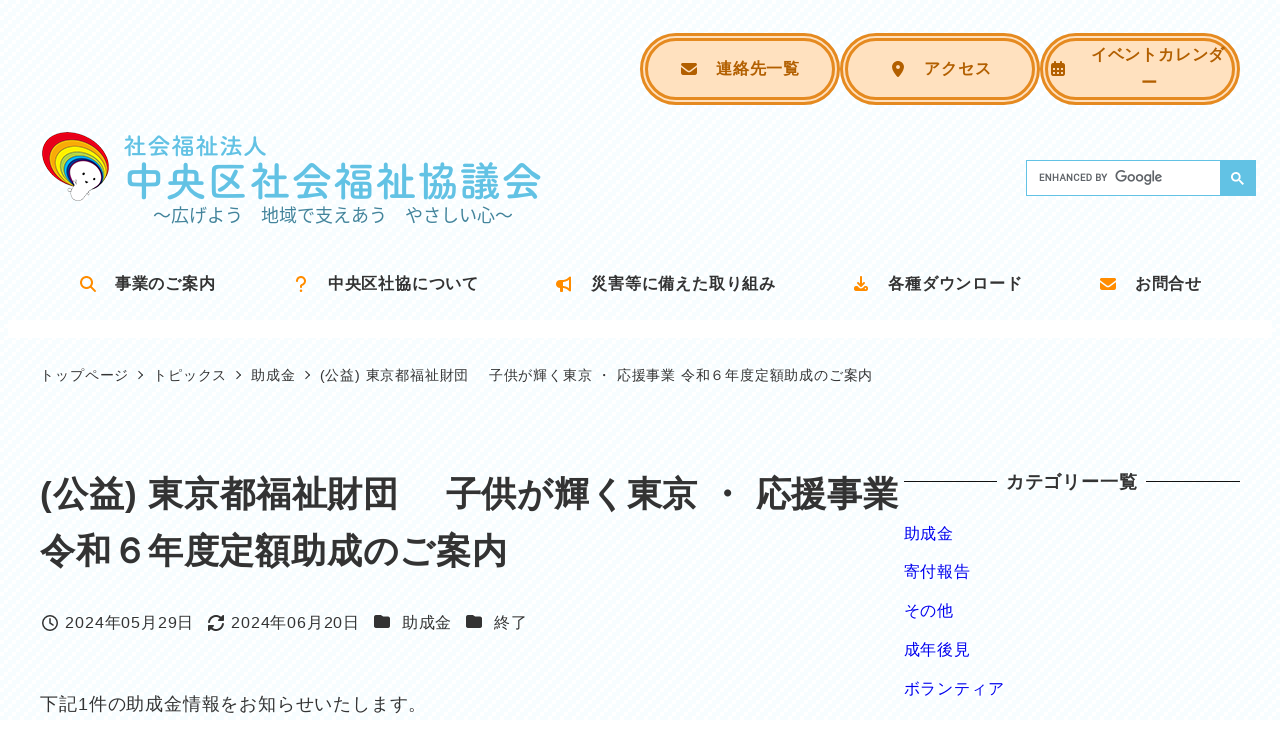

--- FILE ---
content_type: text/html; charset=UTF-8
request_url: https://www.shakyo-chuo-city.jp/archives/15207
body_size: 23519
content:
<!DOCTYPE html>
<html lang="ja" data-sticky-footer="true" data-scrolled="false">

<head>
			<meta charset="UTF-8">
		<meta name="viewport" content="width=device-width, initial-scale=1, minimum-scale=1, viewport-fit=cover">
		<title>(公益) 東京都福祉財団　 子供が輝く東京 ・ 応援事業  令和６年度定額助成のご案内 &#8211; 社会福祉法人中央区社会福祉協議会</title>
<meta name='robots' content='max-image-preview:large' />
		<meta name="description" content="下記1件の助成金情報をお知らせいたします。詳しくはホームページ等でご確認ください。【公募説明会について】◆ご案&hellip;">
							<meta property="og:title" content="(公益) 東京都福祉財団　 子供が輝く東京 ・ 応援事業  令和６年度定額助成のご案内">
		
					<meta property="og:type" content="article">
		
					<meta property="og:url" content="https://www.shakyo-chuo-city.jp/archives/15207">
		
		
					<meta property="og:site_name" content="社会福祉法人中央区社会福祉協議会">
		
					<meta property="og:description" content="下記1件の助成金情報をお知らせいたします。詳しくはホームページ等でご確認ください。【公募説明会について】◆ご案&hellip;">
		
					<meta property="og:locale" content="ja_JP">
		
				<link rel='dns-prefetch' href='//www.googletagmanager.com' />
<link rel="alternate" type="application/rss+xml" title="社会福祉法人中央区社会福祉協議会 &raquo; フィード" href="https://www.shakyo-chuo-city.jp/feed" />
		<link rel="profile" href="http://gmpg.org/xfn/11">
												<link rel="alternate" title="oEmbed (JSON)" type="application/json+oembed" href="https://www.shakyo-chuo-city.jp/wp-json/oembed/1.0/embed?url=https%3A%2F%2Fwww.shakyo-chuo-city.jp%2Farchives%2F15207" />
<link rel="alternate" title="oEmbed (XML)" type="text/xml+oembed" href="https://www.shakyo-chuo-city.jp/wp-json/oembed/1.0/embed?url=https%3A%2F%2Fwww.shakyo-chuo-city.jp%2Farchives%2F15207&#038;format=xml" />
<style id='wp-img-auto-sizes-contain-inline-css' type='text/css'>
img:is([sizes=auto i],[sizes^="auto," i]){contain-intrinsic-size:3000px 1500px}
/*# sourceURL=wp-img-auto-sizes-contain-inline-css */
</style>
<link rel='stylesheet' id='wp-share-buttons-css' href='https://www.shakyo-chuo-city.jp/securewp/wp-content/themes/snow-monkey/vendor/inc2734/wp-share-buttons/src/assets/css/wp-share-buttons.css' type='text/css' media='all' />
<link rel='stylesheet' id='slick-carousel-css' href='https://www.shakyo-chuo-city.jp/securewp/wp-content/themes/snow-monkey/vendor/inc2734/wp-awesome-widgets/src/assets/packages/slick-carousel/slick/slick.css' type='text/css' media='all' />
<link rel='stylesheet' id='slick-carousel-theme-css' href='https://www.shakyo-chuo-city.jp/securewp/wp-content/themes/snow-monkey/vendor/inc2734/wp-awesome-widgets/src/assets/packages/slick-carousel/slick/slick-theme.css' type='text/css' media='all' />
<link rel='stylesheet' id='wp-awesome-widgets-css' href='https://www.shakyo-chuo-city.jp/securewp/wp-content/themes/snow-monkey/vendor/inc2734/wp-awesome-widgets/src/assets/css/app.css' type='text/css' media='all' />
<style id='wp-emoji-styles-inline-css' type='text/css'>

	img.wp-smiley, img.emoji {
		display: inline !important;
		border: none !important;
		box-shadow: none !important;
		height: 1em !important;
		width: 1em !important;
		margin: 0 0.07em !important;
		vertical-align: -0.1em !important;
		background: none !important;
		padding: 0 !important;
	}
/*# sourceURL=wp-emoji-styles-inline-css */
</style>
<style id='wp-block-library-inline-css' type='text/css'>
:root{--wp-block-synced-color:#7a00df;--wp-block-synced-color--rgb:122,0,223;--wp-bound-block-color:var(--wp-block-synced-color);--wp-editor-canvas-background:#ddd;--wp-admin-theme-color:#007cba;--wp-admin-theme-color--rgb:0,124,186;--wp-admin-theme-color-darker-10:#006ba1;--wp-admin-theme-color-darker-10--rgb:0,107,160.5;--wp-admin-theme-color-darker-20:#005a87;--wp-admin-theme-color-darker-20--rgb:0,90,135;--wp-admin-border-width-focus:2px}@media (min-resolution:192dpi){:root{--wp-admin-border-width-focus:1.5px}}.wp-element-button{cursor:pointer}:root .has-very-light-gray-background-color{background-color:#eee}:root .has-very-dark-gray-background-color{background-color:#313131}:root .has-very-light-gray-color{color:#eee}:root .has-very-dark-gray-color{color:#313131}:root .has-vivid-green-cyan-to-vivid-cyan-blue-gradient-background{background:linear-gradient(135deg,#00d084,#0693e3)}:root .has-purple-crush-gradient-background{background:linear-gradient(135deg,#34e2e4,#4721fb 50%,#ab1dfe)}:root .has-hazy-dawn-gradient-background{background:linear-gradient(135deg,#faaca8,#dad0ec)}:root .has-subdued-olive-gradient-background{background:linear-gradient(135deg,#fafae1,#67a671)}:root .has-atomic-cream-gradient-background{background:linear-gradient(135deg,#fdd79a,#004a59)}:root .has-nightshade-gradient-background{background:linear-gradient(135deg,#330968,#31cdcf)}:root .has-midnight-gradient-background{background:linear-gradient(135deg,#020381,#2874fc)}:root{--wp--preset--font-size--normal:16px;--wp--preset--font-size--huge:42px}.has-regular-font-size{font-size:1em}.has-larger-font-size{font-size:2.625em}.has-normal-font-size{font-size:var(--wp--preset--font-size--normal)}.has-huge-font-size{font-size:var(--wp--preset--font-size--huge)}.has-text-align-center{text-align:center}.has-text-align-left{text-align:left}.has-text-align-right{text-align:right}.has-fit-text{white-space:nowrap!important}#end-resizable-editor-section{display:none}.aligncenter{clear:both}.items-justified-left{justify-content:flex-start}.items-justified-center{justify-content:center}.items-justified-right{justify-content:flex-end}.items-justified-space-between{justify-content:space-between}.screen-reader-text{border:0;clip-path:inset(50%);height:1px;margin:-1px;overflow:hidden;padding:0;position:absolute;width:1px;word-wrap:normal!important}.screen-reader-text:focus{background-color:#ddd;clip-path:none;color:#444;display:block;font-size:1em;height:auto;left:5px;line-height:normal;padding:15px 23px 14px;text-decoration:none;top:5px;width:auto;z-index:100000}html :where(.has-border-color){border-style:solid}html :where([style*=border-top-color]){border-top-style:solid}html :where([style*=border-right-color]){border-right-style:solid}html :where([style*=border-bottom-color]){border-bottom-style:solid}html :where([style*=border-left-color]){border-left-style:solid}html :where([style*=border-width]){border-style:solid}html :where([style*=border-top-width]){border-top-style:solid}html :where([style*=border-right-width]){border-right-style:solid}html :where([style*=border-bottom-width]){border-bottom-style:solid}html :where([style*=border-left-width]){border-left-style:solid}html :where(img[class*=wp-image-]){height:auto;max-width:100%}:where(figure){margin:0 0 1em}html :where(.is-position-sticky){--wp-admin--admin-bar--position-offset:var(--wp-admin--admin-bar--height,0px)}@media screen and (max-width:600px){html :where(.is-position-sticky){--wp-admin--admin-bar--position-offset:0px}}
.vk-cols--reverse{flex-direction:row-reverse}.vk-cols--hasbtn{margin-bottom:0}.vk-cols--hasbtn>.row>.vk_gridColumn_item,.vk-cols--hasbtn>.wp-block-column{position:relative;padding-bottom:3em}.vk-cols--hasbtn>.row>.vk_gridColumn_item>.wp-block-buttons,.vk-cols--hasbtn>.row>.vk_gridColumn_item>.vk_button,.vk-cols--hasbtn>.wp-block-column>.wp-block-buttons,.vk-cols--hasbtn>.wp-block-column>.vk_button{position:absolute;bottom:0;width:100%}.vk-cols--fit.wp-block-columns{gap:0}.vk-cols--fit.wp-block-columns,.vk-cols--fit.wp-block-columns:not(.is-not-stacked-on-mobile){margin-top:0;margin-bottom:0;justify-content:space-between}.vk-cols--fit.wp-block-columns>.wp-block-column *:last-child,.vk-cols--fit.wp-block-columns:not(.is-not-stacked-on-mobile)>.wp-block-column *:last-child{margin-bottom:0}.vk-cols--fit.wp-block-columns>.wp-block-column>.wp-block-cover,.vk-cols--fit.wp-block-columns:not(.is-not-stacked-on-mobile)>.wp-block-column>.wp-block-cover{margin-top:0}.vk-cols--fit.wp-block-columns.has-background,.vk-cols--fit.wp-block-columns:not(.is-not-stacked-on-mobile).has-background{padding:0}@media(max-width: 599px){.vk-cols--fit.wp-block-columns:not(.has-background)>.wp-block-column:not(.has-background),.vk-cols--fit.wp-block-columns:not(.is-not-stacked-on-mobile):not(.has-background)>.wp-block-column:not(.has-background){padding-left:0 !important;padding-right:0 !important}}@media(min-width: 782px){.vk-cols--fit.wp-block-columns .block-editor-block-list__block.wp-block-column:not(:first-child),.vk-cols--fit.wp-block-columns>.wp-block-column:not(:first-child),.vk-cols--fit.wp-block-columns:not(.is-not-stacked-on-mobile) .block-editor-block-list__block.wp-block-column:not(:first-child),.vk-cols--fit.wp-block-columns:not(.is-not-stacked-on-mobile)>.wp-block-column:not(:first-child){margin-left:0}}@media(min-width: 600px)and (max-width: 781px){.vk-cols--fit.wp-block-columns .wp-block-column:nth-child(2n),.vk-cols--fit.wp-block-columns:not(.is-not-stacked-on-mobile) .wp-block-column:nth-child(2n){margin-left:0}.vk-cols--fit.wp-block-columns .wp-block-column:not(:only-child),.vk-cols--fit.wp-block-columns:not(.is-not-stacked-on-mobile) .wp-block-column:not(:only-child){flex-basis:50% !important}}.vk-cols--fit--gap1.wp-block-columns{gap:1px}@media(min-width: 600px)and (max-width: 781px){.vk-cols--fit--gap1.wp-block-columns .wp-block-column:not(:only-child){flex-basis:calc(50% - 1px) !important}}.vk-cols--fit.vk-cols--grid>.block-editor-block-list__block,.vk-cols--fit.vk-cols--grid>.wp-block-column,.vk-cols--fit.vk-cols--grid:not(.is-not-stacked-on-mobile)>.block-editor-block-list__block,.vk-cols--fit.vk-cols--grid:not(.is-not-stacked-on-mobile)>.wp-block-column{flex-basis:50%;box-sizing:border-box}@media(max-width: 599px){.vk-cols--fit.vk-cols--grid.vk-cols--grid--alignfull>.wp-block-column:nth-child(2)>.wp-block-cover,.vk-cols--fit.vk-cols--grid.vk-cols--grid--alignfull>.wp-block-column:nth-child(2)>.vk_outer,.vk-cols--fit.vk-cols--grid:not(.is-not-stacked-on-mobile).vk-cols--grid--alignfull>.wp-block-column:nth-child(2)>.wp-block-cover,.vk-cols--fit.vk-cols--grid:not(.is-not-stacked-on-mobile).vk-cols--grid--alignfull>.wp-block-column:nth-child(2)>.vk_outer{width:100vw;margin-right:calc((100% - 100vw)/2);margin-left:calc((100% - 100vw)/2)}}@media(min-width: 600px){.vk-cols--fit.vk-cols--grid.vk-cols--grid--alignfull>.wp-block-column:nth-child(2)>.wp-block-cover,.vk-cols--fit.vk-cols--grid.vk-cols--grid--alignfull>.wp-block-column:nth-child(2)>.vk_outer,.vk-cols--fit.vk-cols--grid:not(.is-not-stacked-on-mobile).vk-cols--grid--alignfull>.wp-block-column:nth-child(2)>.wp-block-cover,.vk-cols--fit.vk-cols--grid:not(.is-not-stacked-on-mobile).vk-cols--grid--alignfull>.wp-block-column:nth-child(2)>.vk_outer{margin-right:calc(100% - 50vw);width:50vw}}@media(min-width: 600px){.vk-cols--fit.vk-cols--grid.vk-cols--grid--alignfull.vk-cols--reverse>.wp-block-column,.vk-cols--fit.vk-cols--grid:not(.is-not-stacked-on-mobile).vk-cols--grid--alignfull.vk-cols--reverse>.wp-block-column{margin-left:0;margin-right:0}.vk-cols--fit.vk-cols--grid.vk-cols--grid--alignfull.vk-cols--reverse>.wp-block-column:nth-child(2)>.wp-block-cover,.vk-cols--fit.vk-cols--grid.vk-cols--grid--alignfull.vk-cols--reverse>.wp-block-column:nth-child(2)>.vk_outer,.vk-cols--fit.vk-cols--grid:not(.is-not-stacked-on-mobile).vk-cols--grid--alignfull.vk-cols--reverse>.wp-block-column:nth-child(2)>.wp-block-cover,.vk-cols--fit.vk-cols--grid:not(.is-not-stacked-on-mobile).vk-cols--grid--alignfull.vk-cols--reverse>.wp-block-column:nth-child(2)>.vk_outer{margin-left:calc(100% - 50vw)}}.vk-cols--menu h2,.vk-cols--menu h3,.vk-cols--menu h4,.vk-cols--menu h5{margin-bottom:.2em;text-shadow:#000 0 0 10px}.vk-cols--menu h2:first-child,.vk-cols--menu h3:first-child,.vk-cols--menu h4:first-child,.vk-cols--menu h5:first-child{margin-top:0}.vk-cols--menu p{margin-bottom:1rem;text-shadow:#000 0 0 10px}.vk-cols--menu .wp-block-cover__inner-container:last-child{margin-bottom:0}.vk-cols--fitbnrs .wp-block-column .wp-block-cover:hover img{filter:unset}.vk-cols--fitbnrs .wp-block-column .wp-block-cover:hover{background-color:unset}.vk-cols--fitbnrs .wp-block-column .wp-block-cover:hover .wp-block-cover__image-background{filter:unset !important}.vk-cols--fitbnrs .wp-block-cover .wp-block-cover__inner-container{position:absolute;height:100%;width:100%}.vk-cols--fitbnrs .vk_button{height:100%;margin:0}.vk-cols--fitbnrs .vk_button .vk_button_btn,.vk-cols--fitbnrs .vk_button .btn{height:100%;width:100%;border:none;box-shadow:none;background-color:unset !important;transition:unset}.vk-cols--fitbnrs .vk_button .vk_button_btn:hover,.vk-cols--fitbnrs .vk_button .btn:hover{transition:unset}.vk-cols--fitbnrs .vk_button .vk_button_btn:after,.vk-cols--fitbnrs .vk_button .btn:after{border:none}.vk-cols--fitbnrs .vk_button .vk_button_link_txt{width:100%;position:absolute;top:50%;left:50%;transform:translateY(-50%) translateX(-50%);font-size:2rem;text-shadow:#000 0 0 10px}.vk-cols--fitbnrs .vk_button .vk_button_link_subCaption{width:100%;position:absolute;top:calc(50% + 2.2em);left:50%;transform:translateY(-50%) translateX(-50%);text-shadow:#000 0 0 10px}@media(min-width: 992px){.vk-cols--media.wp-block-columns{gap:3rem}}.vk-fit-map figure{margin-bottom:0}.vk-fit-map iframe{position:relative;margin-bottom:0;display:block;max-height:400px;width:100vw}.vk-fit-map:is(.alignfull,.alignwide) div{max-width:100%}.vk-table--th--width25 :where(tr>*:first-child){width:25%}.vk-table--th--width30 :where(tr>*:first-child){width:30%}.vk-table--th--width35 :where(tr>*:first-child){width:35%}.vk-table--th--width40 :where(tr>*:first-child){width:40%}.vk-table--th--bg-bright :where(tr>*:first-child){background-color:var(--wp--preset--color--bg-secondary, rgba(0, 0, 0, 0.05))}@media(max-width: 599px){.vk-table--mobile-block :is(th,td){width:100%;display:block}.vk-table--mobile-block.wp-block-table table :is(th,td){border-top:none}}.vk-table--width--th25 :where(tr>*:first-child){width:25%}.vk-table--width--th30 :where(tr>*:first-child){width:30%}.vk-table--width--th35 :where(tr>*:first-child){width:35%}.vk-table--width--th40 :where(tr>*:first-child){width:40%}.no-margin{margin:0}@media(max-width: 599px){.wp-block-image.vk-aligncenter--mobile>.alignright{float:none;margin-left:auto;margin-right:auto}.vk-no-padding-horizontal--mobile{padding-left:0 !important;padding-right:0 !important}}

/*# sourceURL=wp-block-library-inline-css */
</style><style id='wp-block-paragraph-inline-css' type='text/css'>
.is-small-text{font-size:.875em}.is-regular-text{font-size:1em}.is-large-text{font-size:2.25em}.is-larger-text{font-size:3em}.has-drop-cap:not(:focus):first-letter{float:left;font-size:8.4em;font-style:normal;font-weight:100;line-height:.68;margin:.05em .1em 0 0;text-transform:uppercase}body.rtl .has-drop-cap:not(:focus):first-letter{float:none;margin-left:.1em}p.has-drop-cap.has-background{overflow:hidden}:root :where(p.has-background){padding:1.25em 2.375em}:where(p.has-text-color:not(.has-link-color)) a{color:inherit}p.has-text-align-left[style*="writing-mode:vertical-lr"],p.has-text-align-right[style*="writing-mode:vertical-rl"]{rotate:180deg}
/*# sourceURL=https://www.shakyo-chuo-city.jp/securewp/wp-includes/blocks/paragraph/style.min.css */
</style>
<style id='global-styles-inline-css' type='text/css'>
:root{--wp--preset--aspect-ratio--square: 1;--wp--preset--aspect-ratio--4-3: 4/3;--wp--preset--aspect-ratio--3-4: 3/4;--wp--preset--aspect-ratio--3-2: 3/2;--wp--preset--aspect-ratio--2-3: 2/3;--wp--preset--aspect-ratio--16-9: 16/9;--wp--preset--aspect-ratio--9-16: 9/16;--wp--preset--color--black: #000000;--wp--preset--color--cyan-bluish-gray: #abb8c3;--wp--preset--color--white: #ffffff;--wp--preset--color--pale-pink: #f78da7;--wp--preset--color--vivid-red: #cf2e2e;--wp--preset--color--luminous-vivid-orange: #ff6900;--wp--preset--color--luminous-vivid-amber: #fcb900;--wp--preset--color--light-green-cyan: #7bdcb5;--wp--preset--color--vivid-green-cyan: #00d084;--wp--preset--color--pale-cyan-blue: #8ed1fc;--wp--preset--color--vivid-cyan-blue: #0693e3;--wp--preset--color--vivid-purple: #9b51e0;--wp--preset--color--sm-accent: var(--accent-color);--wp--preset--color--sm-sub-accent: var(--sub-accent-color);--wp--preset--color--sm-text: var(--_color-text);--wp--preset--color--sm-text-alt: var(--_color-white);--wp--preset--color--sm-lightest-gray: var(--_lightest-color-gray);--wp--preset--color--sm-lighter-gray: var(--_lighter-color-gray);--wp--preset--color--sm-light-gray: var(--_light-color-gray);--wp--preset--color--sm-gray: var(--_color-gray);--wp--preset--color--sm-dark-gray: var(--_dark-color-gray);--wp--preset--color--sm-darker-gray: var(--_darker-color-gray);--wp--preset--color--sm-darkest-gray: var(--_darkest-color-gray);--wp--preset--gradient--vivid-cyan-blue-to-vivid-purple: linear-gradient(135deg,rgb(6,147,227) 0%,rgb(155,81,224) 100%);--wp--preset--gradient--light-green-cyan-to-vivid-green-cyan: linear-gradient(135deg,rgb(122,220,180) 0%,rgb(0,208,130) 100%);--wp--preset--gradient--luminous-vivid-amber-to-luminous-vivid-orange: linear-gradient(135deg,rgb(252,185,0) 0%,rgb(255,105,0) 100%);--wp--preset--gradient--luminous-vivid-orange-to-vivid-red: linear-gradient(135deg,rgb(255,105,0) 0%,rgb(207,46,46) 100%);--wp--preset--gradient--very-light-gray-to-cyan-bluish-gray: linear-gradient(135deg,rgb(238,238,238) 0%,rgb(169,184,195) 100%);--wp--preset--gradient--cool-to-warm-spectrum: linear-gradient(135deg,rgb(74,234,220) 0%,rgb(151,120,209) 20%,rgb(207,42,186) 40%,rgb(238,44,130) 60%,rgb(251,105,98) 80%,rgb(254,248,76) 100%);--wp--preset--gradient--blush-light-purple: linear-gradient(135deg,rgb(255,206,236) 0%,rgb(152,150,240) 100%);--wp--preset--gradient--blush-bordeaux: linear-gradient(135deg,rgb(254,205,165) 0%,rgb(254,45,45) 50%,rgb(107,0,62) 100%);--wp--preset--gradient--luminous-dusk: linear-gradient(135deg,rgb(255,203,112) 0%,rgb(199,81,192) 50%,rgb(65,88,208) 100%);--wp--preset--gradient--pale-ocean: linear-gradient(135deg,rgb(255,245,203) 0%,rgb(182,227,212) 50%,rgb(51,167,181) 100%);--wp--preset--gradient--electric-grass: linear-gradient(135deg,rgb(202,248,128) 0%,rgb(113,206,126) 100%);--wp--preset--gradient--midnight: linear-gradient(135deg,rgb(2,3,129) 0%,rgb(40,116,252) 100%);--wp--preset--font-size--small: 13px;--wp--preset--font-size--medium: 20px;--wp--preset--font-size--large: 36px;--wp--preset--font-size--x-large: 42px;--wp--preset--font-size--sm-xs: 0.8rem;--wp--preset--font-size--sm-s: 0.88rem;--wp--preset--font-size--sm-m: 1rem;--wp--preset--font-size--sm-l: 1.14rem;--wp--preset--font-size--sm-xl: 1.33rem;--wp--preset--font-size--sm-2-xl: 1.6rem;--wp--preset--font-size--sm-3-xl: 2rem;--wp--preset--font-size--sm-4-xl: 2.66rem;--wp--preset--font-size--sm-5-xl: 4rem;--wp--preset--font-size--sm-6-xl: 8rem;--wp--preset--spacing--20: var(--_s-2);--wp--preset--spacing--30: var(--_s-1);--wp--preset--spacing--40: var(--_s1);--wp--preset--spacing--50: var(--_s2);--wp--preset--spacing--60: var(--_s3);--wp--preset--spacing--70: var(--_s4);--wp--preset--spacing--80: var(--_s5);--wp--preset--shadow--natural: 6px 6px 9px rgba(0, 0, 0, 0.2);--wp--preset--shadow--deep: 12px 12px 50px rgba(0, 0, 0, 0.4);--wp--preset--shadow--sharp: 6px 6px 0px rgba(0, 0, 0, 0.2);--wp--preset--shadow--outlined: 6px 6px 0px -3px rgb(255, 255, 255), 6px 6px rgb(0, 0, 0);--wp--preset--shadow--crisp: 6px 6px 0px rgb(0, 0, 0);--wp--custom--slim-width: 46rem;--wp--custom--content-width: var(--_global--container-max-width);--wp--custom--content-wide-width: var(--_global--container-max-width);--wp--custom--has-sidebar-main-basis: var(--wp--custom--slim-width);--wp--custom--has-sidebar-sidebar-basis: 336px;}:root { --wp--style--global--content-size: var(--wp--custom--content-width);--wp--style--global--wide-size: var(--wp--custom--content-wide-width); }:where(body) { margin: 0; }.wp-site-blocks > .alignleft { float: left; margin-right: 2em; }.wp-site-blocks > .alignright { float: right; margin-left: 2em; }.wp-site-blocks > .aligncenter { justify-content: center; margin-left: auto; margin-right: auto; }:where(.wp-site-blocks) > * { margin-block-start: var(--_margin1); margin-block-end: 0; }:where(.wp-site-blocks) > :first-child { margin-block-start: 0; }:where(.wp-site-blocks) > :last-child { margin-block-end: 0; }:root { --wp--style--block-gap: var(--_margin1); }:root :where(.is-layout-flow) > :first-child{margin-block-start: 0;}:root :where(.is-layout-flow) > :last-child{margin-block-end: 0;}:root :where(.is-layout-flow) > *{margin-block-start: var(--_margin1);margin-block-end: 0;}:root :where(.is-layout-constrained) > :first-child{margin-block-start: 0;}:root :where(.is-layout-constrained) > :last-child{margin-block-end: 0;}:root :where(.is-layout-constrained) > *{margin-block-start: var(--_margin1);margin-block-end: 0;}:root :where(.is-layout-flex){gap: var(--_margin1);}:root :where(.is-layout-grid){gap: var(--_margin1);}.is-layout-flow > .alignleft{float: left;margin-inline-start: 0;margin-inline-end: 2em;}.is-layout-flow > .alignright{float: right;margin-inline-start: 2em;margin-inline-end: 0;}.is-layout-flow > .aligncenter{margin-left: auto !important;margin-right: auto !important;}.is-layout-constrained > .alignleft{float: left;margin-inline-start: 0;margin-inline-end: 2em;}.is-layout-constrained > .alignright{float: right;margin-inline-start: 2em;margin-inline-end: 0;}.is-layout-constrained > .aligncenter{margin-left: auto !important;margin-right: auto !important;}.is-layout-constrained > :where(:not(.alignleft):not(.alignright):not(.alignfull)){max-width: var(--wp--style--global--content-size);margin-left: auto !important;margin-right: auto !important;}.is-layout-constrained > .alignwide{max-width: var(--wp--style--global--wide-size);}body .is-layout-flex{display: flex;}.is-layout-flex{flex-wrap: wrap;align-items: center;}.is-layout-flex > :is(*, div){margin: 0;}body .is-layout-grid{display: grid;}.is-layout-grid > :is(*, div){margin: 0;}body{padding-top: 0px;padding-right: 0px;padding-bottom: 0px;padding-left: 0px;}a:where(:not(.wp-element-button)){color: var(--wp--preset--color--sm-accent);text-decoration: underline;}:root :where(.wp-element-button, .wp-block-button__link){background-color: var(--wp--preset--color--sm-accent);border-radius: var(--_global--border-radius);border-width: 0;color: var(--wp--preset--color--sm-text-alt);font-family: inherit;font-size: inherit;font-style: inherit;font-weight: inherit;letter-spacing: inherit;line-height: inherit;padding-top: calc(var(--_padding-1) * .5);padding-right: var(--_padding-1);padding-bottom: calc(var(--_padding-1) * .5);padding-left: var(--_padding-1);text-decoration: none;text-transform: inherit;}.has-black-color{color: var(--wp--preset--color--black) !important;}.has-cyan-bluish-gray-color{color: var(--wp--preset--color--cyan-bluish-gray) !important;}.has-white-color{color: var(--wp--preset--color--white) !important;}.has-pale-pink-color{color: var(--wp--preset--color--pale-pink) !important;}.has-vivid-red-color{color: var(--wp--preset--color--vivid-red) !important;}.has-luminous-vivid-orange-color{color: var(--wp--preset--color--luminous-vivid-orange) !important;}.has-luminous-vivid-amber-color{color: var(--wp--preset--color--luminous-vivid-amber) !important;}.has-light-green-cyan-color{color: var(--wp--preset--color--light-green-cyan) !important;}.has-vivid-green-cyan-color{color: var(--wp--preset--color--vivid-green-cyan) !important;}.has-pale-cyan-blue-color{color: var(--wp--preset--color--pale-cyan-blue) !important;}.has-vivid-cyan-blue-color{color: var(--wp--preset--color--vivid-cyan-blue) !important;}.has-vivid-purple-color{color: var(--wp--preset--color--vivid-purple) !important;}.has-sm-accent-color{color: var(--wp--preset--color--sm-accent) !important;}.has-sm-sub-accent-color{color: var(--wp--preset--color--sm-sub-accent) !important;}.has-sm-text-color{color: var(--wp--preset--color--sm-text) !important;}.has-sm-text-alt-color{color: var(--wp--preset--color--sm-text-alt) !important;}.has-sm-lightest-gray-color{color: var(--wp--preset--color--sm-lightest-gray) !important;}.has-sm-lighter-gray-color{color: var(--wp--preset--color--sm-lighter-gray) !important;}.has-sm-light-gray-color{color: var(--wp--preset--color--sm-light-gray) !important;}.has-sm-gray-color{color: var(--wp--preset--color--sm-gray) !important;}.has-sm-dark-gray-color{color: var(--wp--preset--color--sm-dark-gray) !important;}.has-sm-darker-gray-color{color: var(--wp--preset--color--sm-darker-gray) !important;}.has-sm-darkest-gray-color{color: var(--wp--preset--color--sm-darkest-gray) !important;}.has-black-background-color{background-color: var(--wp--preset--color--black) !important;}.has-cyan-bluish-gray-background-color{background-color: var(--wp--preset--color--cyan-bluish-gray) !important;}.has-white-background-color{background-color: var(--wp--preset--color--white) !important;}.has-pale-pink-background-color{background-color: var(--wp--preset--color--pale-pink) !important;}.has-vivid-red-background-color{background-color: var(--wp--preset--color--vivid-red) !important;}.has-luminous-vivid-orange-background-color{background-color: var(--wp--preset--color--luminous-vivid-orange) !important;}.has-luminous-vivid-amber-background-color{background-color: var(--wp--preset--color--luminous-vivid-amber) !important;}.has-light-green-cyan-background-color{background-color: var(--wp--preset--color--light-green-cyan) !important;}.has-vivid-green-cyan-background-color{background-color: var(--wp--preset--color--vivid-green-cyan) !important;}.has-pale-cyan-blue-background-color{background-color: var(--wp--preset--color--pale-cyan-blue) !important;}.has-vivid-cyan-blue-background-color{background-color: var(--wp--preset--color--vivid-cyan-blue) !important;}.has-vivid-purple-background-color{background-color: var(--wp--preset--color--vivid-purple) !important;}.has-sm-accent-background-color{background-color: var(--wp--preset--color--sm-accent) !important;}.has-sm-sub-accent-background-color{background-color: var(--wp--preset--color--sm-sub-accent) !important;}.has-sm-text-background-color{background-color: var(--wp--preset--color--sm-text) !important;}.has-sm-text-alt-background-color{background-color: var(--wp--preset--color--sm-text-alt) !important;}.has-sm-lightest-gray-background-color{background-color: var(--wp--preset--color--sm-lightest-gray) !important;}.has-sm-lighter-gray-background-color{background-color: var(--wp--preset--color--sm-lighter-gray) !important;}.has-sm-light-gray-background-color{background-color: var(--wp--preset--color--sm-light-gray) !important;}.has-sm-gray-background-color{background-color: var(--wp--preset--color--sm-gray) !important;}.has-sm-dark-gray-background-color{background-color: var(--wp--preset--color--sm-dark-gray) !important;}.has-sm-darker-gray-background-color{background-color: var(--wp--preset--color--sm-darker-gray) !important;}.has-sm-darkest-gray-background-color{background-color: var(--wp--preset--color--sm-darkest-gray) !important;}.has-black-border-color{border-color: var(--wp--preset--color--black) !important;}.has-cyan-bluish-gray-border-color{border-color: var(--wp--preset--color--cyan-bluish-gray) !important;}.has-white-border-color{border-color: var(--wp--preset--color--white) !important;}.has-pale-pink-border-color{border-color: var(--wp--preset--color--pale-pink) !important;}.has-vivid-red-border-color{border-color: var(--wp--preset--color--vivid-red) !important;}.has-luminous-vivid-orange-border-color{border-color: var(--wp--preset--color--luminous-vivid-orange) !important;}.has-luminous-vivid-amber-border-color{border-color: var(--wp--preset--color--luminous-vivid-amber) !important;}.has-light-green-cyan-border-color{border-color: var(--wp--preset--color--light-green-cyan) !important;}.has-vivid-green-cyan-border-color{border-color: var(--wp--preset--color--vivid-green-cyan) !important;}.has-pale-cyan-blue-border-color{border-color: var(--wp--preset--color--pale-cyan-blue) !important;}.has-vivid-cyan-blue-border-color{border-color: var(--wp--preset--color--vivid-cyan-blue) !important;}.has-vivid-purple-border-color{border-color: var(--wp--preset--color--vivid-purple) !important;}.has-sm-accent-border-color{border-color: var(--wp--preset--color--sm-accent) !important;}.has-sm-sub-accent-border-color{border-color: var(--wp--preset--color--sm-sub-accent) !important;}.has-sm-text-border-color{border-color: var(--wp--preset--color--sm-text) !important;}.has-sm-text-alt-border-color{border-color: var(--wp--preset--color--sm-text-alt) !important;}.has-sm-lightest-gray-border-color{border-color: var(--wp--preset--color--sm-lightest-gray) !important;}.has-sm-lighter-gray-border-color{border-color: var(--wp--preset--color--sm-lighter-gray) !important;}.has-sm-light-gray-border-color{border-color: var(--wp--preset--color--sm-light-gray) !important;}.has-sm-gray-border-color{border-color: var(--wp--preset--color--sm-gray) !important;}.has-sm-dark-gray-border-color{border-color: var(--wp--preset--color--sm-dark-gray) !important;}.has-sm-darker-gray-border-color{border-color: var(--wp--preset--color--sm-darker-gray) !important;}.has-sm-darkest-gray-border-color{border-color: var(--wp--preset--color--sm-darkest-gray) !important;}.has-vivid-cyan-blue-to-vivid-purple-gradient-background{background: var(--wp--preset--gradient--vivid-cyan-blue-to-vivid-purple) !important;}.has-light-green-cyan-to-vivid-green-cyan-gradient-background{background: var(--wp--preset--gradient--light-green-cyan-to-vivid-green-cyan) !important;}.has-luminous-vivid-amber-to-luminous-vivid-orange-gradient-background{background: var(--wp--preset--gradient--luminous-vivid-amber-to-luminous-vivid-orange) !important;}.has-luminous-vivid-orange-to-vivid-red-gradient-background{background: var(--wp--preset--gradient--luminous-vivid-orange-to-vivid-red) !important;}.has-very-light-gray-to-cyan-bluish-gray-gradient-background{background: var(--wp--preset--gradient--very-light-gray-to-cyan-bluish-gray) !important;}.has-cool-to-warm-spectrum-gradient-background{background: var(--wp--preset--gradient--cool-to-warm-spectrum) !important;}.has-blush-light-purple-gradient-background{background: var(--wp--preset--gradient--blush-light-purple) !important;}.has-blush-bordeaux-gradient-background{background: var(--wp--preset--gradient--blush-bordeaux) !important;}.has-luminous-dusk-gradient-background{background: var(--wp--preset--gradient--luminous-dusk) !important;}.has-pale-ocean-gradient-background{background: var(--wp--preset--gradient--pale-ocean) !important;}.has-electric-grass-gradient-background{background: var(--wp--preset--gradient--electric-grass) !important;}.has-midnight-gradient-background{background: var(--wp--preset--gradient--midnight) !important;}.has-small-font-size{font-size: var(--wp--preset--font-size--small) !important;}.has-medium-font-size{font-size: var(--wp--preset--font-size--medium) !important;}.has-large-font-size{font-size: var(--wp--preset--font-size--large) !important;}.has-x-large-font-size{font-size: var(--wp--preset--font-size--x-large) !important;}.has-sm-xs-font-size{font-size: var(--wp--preset--font-size--sm-xs) !important;}.has-sm-s-font-size{font-size: var(--wp--preset--font-size--sm-s) !important;}.has-sm-m-font-size{font-size: var(--wp--preset--font-size--sm-m) !important;}.has-sm-l-font-size{font-size: var(--wp--preset--font-size--sm-l) !important;}.has-sm-xl-font-size{font-size: var(--wp--preset--font-size--sm-xl) !important;}.has-sm-2-xl-font-size{font-size: var(--wp--preset--font-size--sm-2-xl) !important;}.has-sm-3-xl-font-size{font-size: var(--wp--preset--font-size--sm-3-xl) !important;}.has-sm-4-xl-font-size{font-size: var(--wp--preset--font-size--sm-4-xl) !important;}.has-sm-5-xl-font-size{font-size: var(--wp--preset--font-size--sm-5-xl) !important;}.has-sm-6-xl-font-size{font-size: var(--wp--preset--font-size--sm-6-xl) !important;}
/*# sourceURL=global-styles-inline-css */
</style>

<link rel='stylesheet' id='wp-like-me-box-css' href='https://www.shakyo-chuo-city.jp/securewp/wp-content/themes/snow-monkey/vendor/inc2734/wp-like-me-box/src/assets/css/wp-like-me-box.css' type='text/css' media='all' />
<link rel='stylesheet' id='wp-oembed-blog-card-css' href='https://www.shakyo-chuo-city.jp/securewp/wp-content/themes/snow-monkey/vendor/inc2734/wp-oembed-blog-card/src/assets/css/app.css' type='text/css' media='all' />
<link rel='stylesheet' id='spider-css' href='https://www.shakyo-chuo-city.jp/securewp/wp-content/plugins/snow-monkey-blocks/dist/packages/spider/dist/css/spider.css' type='text/css' media='all' />
<link rel='stylesheet' id='snow-monkey-blocks-css' href='https://www.shakyo-chuo-city.jp/securewp/wp-content/plugins/snow-monkey-blocks/dist/css/blocks.css' type='text/css' media='all' />
<link rel='stylesheet' id='snow-monkey-app-css' href='https://www.shakyo-chuo-city.jp/securewp/wp-content/themes/snow-monkey/assets/css/app/app.css' type='text/css' media='all' />
<style id='snow-monkey-app-inline-css' type='text/css'>
input[type="email"],input[type="number"],input[type="password"],input[type="search"],input[type="tel"],input[type="text"],input[type="url"],textarea { font-size: 18px }
:root { --_margin-scale: 1;--_space: 1.8rem;--_space-unitless: 1.8;--accent-color: #2193b8;--wp--preset--color--accent-color: var(--accent-color);--dark-accent-color: #114e62;--light-accent-color: #5dc1e2;--lighter-accent-color: #97d8ec;--lightest-accent-color: #a7ddef;--sub-accent-color: #2193b8;--wp--preset--color--sub-accent-color: var(--sub-accent-color);--dark-sub-accent-color: #114e62;--light-sub-accent-color: #5dc1e2;--lighter-sub-accent-color: #97d8ec;--lightest-sub-accent-color: #a7ddef;--_half-leading: 0.4;--font-family: "Helvetica Neue",Arial,"Hiragino Kaku Gothic ProN","Hiragino Sans","BIZ UDPGothic",Meiryo,sans-serif;--_global--font-family: var(--font-family);--_global--font-size-px: 18px }
html { letter-spacing: 0.05rem }
.c-entry-summary__term--category-22 { background-color: #ffd700 }
.c-entry-summary__term--category-25 { background-color: #808080 }
.c-entry-summary__term--category-33 { background-color: #ff00ff }
.c-entry-summary__term--category-17 { background-color: #dc143c }
.c-entry-summary__term--category-35 { background-color: #a05500 }
.c-entry-summary__term--category-24 { background-color: #9400d3 }
.c-entry-summary__term--category-36 { background-color: #11d2d8 }
.c-entry-summary__term--category-19 { background-color: #008000 }
.c-entry-summary__term--category-16 { background-color: #483d8b }
.c-entry-summary__term--category-21 { background-color: #0000ff }
.c-entry-summary__term--category-39 { background-color: #dd3333 }
.c-entry-summary__term--category-18 { background-color: #ff8c00 }
.p-infobar__inner { background-color: #2193b8 }
.p-infobar__content { color: #fff }
/*# sourceURL=snow-monkey-app-inline-css */
</style>
<link rel='stylesheet' id='snow-monkey-editor-css' href='https://www.shakyo-chuo-city.jp/securewp/wp-content/plugins/snow-monkey-editor/dist/css/app.css' type='text/css' media='all' />
<link rel='stylesheet' id='snow-monkey-editor@front-css' href='https://www.shakyo-chuo-city.jp/securewp/wp-content/plugins/snow-monkey-editor/dist/css/front.css' type='text/css' media='all' />
<link rel='stylesheet' id='snow-monkey-snow-monkey-blocks-app-css' href='https://www.shakyo-chuo-city.jp/securewp/wp-content/themes/snow-monkey/assets/css/dependency/snow-monkey-blocks/app.css' type='text/css' media='all' />
<link rel='stylesheet' id='snow-monkey-snow-monkey-blocks-theme-css' href='https://www.shakyo-chuo-city.jp/securewp/wp-content/themes/snow-monkey/assets/css/dependency/snow-monkey-blocks/app-theme.css' type='text/css' media='all' />
<link rel='stylesheet' id='snow-monkey-blocks-spider-slider-style-css' href='https://www.shakyo-chuo-city.jp/securewp/wp-content/plugins/snow-monkey-blocks/dist/blocks/spider-slider/style-index.css' type='text/css' media='all' />
<link rel='stylesheet' id='flatpickr-css' href='https://www.shakyo-chuo-city.jp/securewp/wp-content/plugins/vk-filter-search-pro/library/flatpickr/flatpickr.min.css' type='text/css' media='all' />
<link rel='stylesheet' id='snow-monkey-theme-css' href='https://www.shakyo-chuo-city.jp/securewp/wp-content/themes/snow-monkey/assets/css/app/app-theme.css' type='text/css' media='all' />
<style id='snow-monkey-theme-inline-css' type='text/css'>
:root { --entry-content-h2-background-color: #f7f7f7;--entry-content-h2-padding: calc(var(--_space) * 0.25) calc(var(--_space) * 0.25) calc(var(--_space) * 0.25) calc(var(--_space) * 0.5);--entry-content-h3-border-bottom: 1px solid #eee;--entry-content-h3-padding: 0 0 calc(var(--_space) * 0.25);--widget-title-display: flex;--widget-title-flex-direction: row;--widget-title-align-items: center;--widget-title-justify-content: center;--widget-title-pseudo-display: block;--widget-title-pseudo-content: "";--widget-title-pseudo-height: 1px;--widget-title-pseudo-background-color: #111;--widget-title-pseudo-flex: 1 0 0%;--widget-title-pseudo-min-width: 20px;--widget-title-before-margin-right: .5em;--widget-title-after-margin-left: .5em }
body { --entry-content-h2-border-left: 1px solid var(--wp--preset--color--sm-accent) }
/*# sourceURL=snow-monkey-theme-inline-css */
</style>
<style id='snow-monkey-inline-css' type='text/css'>
.c-site-branding__title .custom-logo { width: 300px; }@media (min-width: 64em) { .c-site-branding__title .custom-logo { width: 501px; } }
/*# sourceURL=snow-monkey-inline-css */
</style>
<link rel='stylesheet' id='my-snow-monkey-css' href='https://www.shakyo-chuo-city.jp/securewp/wp-content/plugins/my-snow-monkey/style.css' type='text/css' media='all' />
<link rel='stylesheet' id='vk-filter-search-style-css' href='https://www.shakyo-chuo-city.jp/securewp/wp-content/plugins/vk-filter-search-pro/inc/filter-search/package/build/style.css' type='text/css' media='all' />
<link rel='stylesheet' id='vk-filter-search-pro-style-css' href='https://www.shakyo-chuo-city.jp/securewp/wp-content/plugins/vk-filter-search-pro/inc/filter-search-pro/package/build/style.css' type='text/css' media='all' />
<link rel='stylesheet' id='snow-monkey-blocks-background-parallax-css' href='https://www.shakyo-chuo-city.jp/securewp/wp-content/plugins/snow-monkey-blocks/dist/css/background-parallax.css' type='text/css' media='all' />
<link rel='stylesheet' id='snow-monkey-editor@view-css' href='https://www.shakyo-chuo-city.jp/securewp/wp-content/plugins/snow-monkey-editor/dist/css/view.css' type='text/css' media='all' />
<link rel='stylesheet' id='xo-event-calendar-css' href='https://www.shakyo-chuo-city.jp/securewp/wp-content/plugins/xo-event-calendar/css/xo-event-calendar.css' type='text/css' media='all' />
<link rel='stylesheet' id='xo-event-calendar-event-calendar-css' href='https://www.shakyo-chuo-city.jp/securewp/wp-content/plugins/xo-event-calendar/build/event-calendar/style-index.css' type='text/css' media='all' />
<link rel='stylesheet' id='snow-monkey-block-library-app-css' href='https://www.shakyo-chuo-city.jp/securewp/wp-content/themes/snow-monkey/assets/css/block-library/app.css' type='text/css' media='all' />
<link rel='stylesheet' id='snow-monkey-block-library-theme-css' href='https://www.shakyo-chuo-city.jp/securewp/wp-content/themes/snow-monkey/assets/css/block-library/app-theme.css' type='text/css' media='all' />
<link rel='stylesheet' id='snow-monkey-custom-widgets-app-css' href='https://www.shakyo-chuo-city.jp/securewp/wp-content/themes/snow-monkey/assets/css/custom-widgets/app.css' type='text/css' media='all' />
<style id='snow-monkey-custom-widgets-app-inline-css' type='text/css'>
.wpaw-term.wpaw-term--category-22 { background-color: #ffd700 }
.wpaw-term.wpaw-term--category-25 { background-color: #808080 }
.wpaw-term.wpaw-term--category-33 { background-color: #ff00ff }
.wpaw-term.wpaw-term--category-17 { background-color: #dc143c }
.wpaw-term.wpaw-term--category-35 { background-color: #a05500 }
.wpaw-term.wpaw-term--category-24 { background-color: #9400d3 }
.wpaw-term.wpaw-term--category-36 { background-color: #11d2d8 }
.wpaw-term.wpaw-term--category-19 { background-color: #008000 }
.wpaw-term.wpaw-term--category-16 { background-color: #483d8b }
.wpaw-term.wpaw-term--category-21 { background-color: #0000ff }
.wpaw-term.wpaw-term--category-39 { background-color: #dd3333 }
.wpaw-term.wpaw-term--category-18 { background-color: #ff8c00 }
/*# sourceURL=snow-monkey-custom-widgets-app-inline-css */
</style>
<link rel='stylesheet' id='snow-monkey-custom-widgets-theme-css' href='https://www.shakyo-chuo-city.jp/securewp/wp-content/themes/snow-monkey/assets/css/custom-widgets/app-theme.css' type='text/css' media='all' />
<style id='snow-monkey-custom-widgets-inline-css' type='text/css'>
.wpaw-site-branding__logo .custom-logo { width: 300px; }@media (min-width: 64em) { .wpaw-site-branding__logo .custom-logo { width: 501px; } }
/*# sourceURL=snow-monkey-custom-widgets-inline-css */
</style>
<!--n2css--><!--n2js--><script type="text/javascript" src="https://www.shakyo-chuo-city.jp/securewp/wp-content/themes/snow-monkey/vendor/inc2734/wp-contents-outline/src/assets/packages/@inc2734/contents-outline/dist/index.js" id="contents-outline-js" defer="defer" data-wp-strategy="defer"></script>
<script type="text/javascript" src="https://www.shakyo-chuo-city.jp/securewp/wp-content/themes/snow-monkey/vendor/inc2734/wp-contents-outline/src/assets/js/app.js" id="wp-contents-outline-js" defer="defer" data-wp-strategy="defer"></script>
<script type="text/javascript" id="wp-oembed-blog-card-js-extra">
/* <![CDATA[ */
var WP_OEMBED_BLOG_CARD = {"endpoint":"https://www.shakyo-chuo-city.jp/wp-json/wp-oembed-blog-card/v1"};
//# sourceURL=wp-oembed-blog-card-js-extra
/* ]]> */
</script>
<script type="text/javascript" src="https://www.shakyo-chuo-city.jp/securewp/wp-content/themes/snow-monkey/vendor/inc2734/wp-oembed-blog-card/src/assets/js/app.js" id="wp-oembed-blog-card-js" defer="defer" data-wp-strategy="defer"></script>
<script type="text/javascript" id="wp-share-buttons-js-extra">
/* <![CDATA[ */
var inc2734_wp_share_buttons = {"copy_success":"\u30b3\u30d4\u30fc\u3057\u307e\u3057\u305f\uff01","copy_failed":"\u30b3\u30d4\u30fc\u306b\u5931\u6557\u3057\u307e\u3057\u305f\uff01"};
//# sourceURL=wp-share-buttons-js-extra
/* ]]> */
</script>
<script type="text/javascript" src="https://www.shakyo-chuo-city.jp/securewp/wp-content/themes/snow-monkey/vendor/inc2734/wp-share-buttons/src/assets/js/wp-share-buttons.js" id="wp-share-buttons-js" defer="defer" data-wp-strategy="defer"></script>
<script type="text/javascript" src="https://www.shakyo-chuo-city.jp/securewp/wp-content/plugins/snow-monkey-blocks/dist/packages/spider/dist/js/spider.js" id="spider-js" defer="defer" data-wp-strategy="defer"></script>
<script type="text/javascript" src="https://www.shakyo-chuo-city.jp/securewp/wp-content/themes/snow-monkey/assets/js/dependency/snow-monkey-blocks/app.js" id="snow-monkey-snow-monkey-blocks-js" defer="defer" data-wp-strategy="defer"></script>
<script type="text/javascript" src="https://www.shakyo-chuo-city.jp/securewp/wp-includes/js/jquery/jquery.min.js" id="jquery-core-js"></script>
<script type="text/javascript" src="https://www.shakyo-chuo-city.jp/securewp/wp-includes/js/jquery/jquery-migrate.min.js" id="jquery-migrate-js"></script>
<script type="text/javascript" src="https://www.shakyo-chuo-city.jp/securewp/wp-content/plugins/snow-monkey-editor/dist/js/app.js" id="snow-monkey-editor-js" defer="defer" data-wp-strategy="defer"></script>
<script type="text/javascript" src="https://www.googletagmanager.com/gtag/js?id=G-GJL97QXFJQ" id="inc2734-wp-seo-google-analytics-js"></script>
<script type="text/javascript" id="inc2734-wp-seo-google-analytics-js-after">
/* <![CDATA[ */
window.dataLayer = window.dataLayer || []; function gtag(){dataLayer.push(arguments)}; gtag('js', new Date()); gtag('config', 'G-GJL97QXFJQ');
//# sourceURL=inc2734-wp-seo-google-analytics-js-after
/* ]]> */
</script>
<script type="text/javascript" src="https://www.shakyo-chuo-city.jp/securewp/wp-content/themes/snow-monkey/assets/js/smooth-scroll.js" id="snow-monkey-smooth-scroll-js" defer="defer" data-wp-strategy="defer"></script>
<script type="text/javascript" src="https://www.shakyo-chuo-city.jp/securewp/wp-content/themes/snow-monkey/assets/js/widgets.js" id="snow-monkey-widgets-js" defer="defer" data-wp-strategy="defer"></script>
<script type="text/javascript" id="snow-monkey-js-extra">
/* <![CDATA[ */
var snow_monkey = {"home_url":"https://www.shakyo-chuo-city.jp","children_expander_open_label":"\u30b5\u30d6\u30e1\u30cb\u30e5\u30fc\u3092\u958b\u304f","children_expander_close_label":"\u30b5\u30d6\u30e1\u30cb\u30e5\u30fc\u3092\u9589\u3058\u308b"};
var inc2734_wp_share_buttons_facebook = {"endpoint":"https://www.shakyo-chuo-city.jp/securewp/wp-admin/admin-ajax.php","action":"inc2734_wp_share_buttons_facebook","_ajax_nonce":"062917c031"};
var inc2734_wp_share_buttons_hatena = {"endpoint":"https://www.shakyo-chuo-city.jp/securewp/wp-admin/admin-ajax.php","action":"inc2734_wp_share_buttons_hatena","_ajax_nonce":"3fa687bb03"};
var inc2734_wp_share_buttons_feedly = {"endpoint":"https://www.shakyo-chuo-city.jp/securewp/wp-admin/admin-ajax.php","action":"inc2734_wp_share_buttons_feedly","_ajax_nonce":"c1dba36294"};
//# sourceURL=snow-monkey-js-extra
/* ]]> */
</script>
<script type="text/javascript" src="https://www.shakyo-chuo-city.jp/securewp/wp-content/themes/snow-monkey/assets/js/app.js" id="snow-monkey-js" defer="defer" data-wp-strategy="defer"></script>
<script type="text/javascript" src="https://www.shakyo-chuo-city.jp/securewp/wp-content/themes/snow-monkey/assets/js/fontawesome-all.js" id="fontawesome6-js" defer="defer" data-wp-strategy="defer"></script>
<script type="text/javascript" src="https://www.shakyo-chuo-city.jp/securewp/wp-content/themes/snow-monkey/assets/js/hash-nav.js" id="snow-monkey-hash-nav-js" defer="defer" data-wp-strategy="defer"></script>
<script type="text/javascript" src="https://www.shakyo-chuo-city.jp/securewp/wp-content/themes/snow-monkey/assets/js/drop-nav.js" id="snow-monkey-drop-nav-js" defer="defer" data-wp-strategy="defer"></script>
<script type="text/javascript" src="https://www.shakyo-chuo-city.jp/securewp/wp-content/themes/snow-monkey/assets/js/page-top.js" id="snow-monkey-page-top-js" defer="defer" data-wp-strategy="defer"></script>
<script type="text/javascript" src="https://www.shakyo-chuo-city.jp/securewp/wp-content/themes/snow-monkey/assets/js/global-nav.js" id="snow-monkey-global-nav-js" defer="defer" data-wp-strategy="defer"></script>
<link rel="https://api.w.org/" href="https://www.shakyo-chuo-city.jp/wp-json/" /><link rel="alternate" title="JSON" type="application/json" href="https://www.shakyo-chuo-city.jp/wp-json/wp/v2/posts/15207" /><link rel="EditURI" type="application/rsd+xml" title="RSD" href="https://www.shakyo-chuo-city.jp/securewp/xmlrpc.php?rsd" />
<link rel="canonical" href="https://www.shakyo-chuo-city.jp/archives/15207" />
<link rel='shortlink' href='https://www.shakyo-chuo-city.jp/?p=15207' />
<meta name="keywords" content="中央区社会福祉協議会,中央区社協,社会福祉協議会,社会福祉法人中央区社会福祉協議会"/>
		<!--
 <PageMap>
 <DataObject type="thumbnail">
 <Attribute name="src" value=""/>
 <Attribute name="width" value="100"/>
 <Attribute name="height" value="130"/>
 </DataObject>
 </PageMap>
-->
				<script type="application/ld+json">
			{"@context":"http:\/\/schema.org","@type":"BlogPosting","headline":"(\u516c\u76ca) \u6771\u4eac\u90fd\u798f\u7949\u8ca1\u56e3\u3000 \u5b50\u4f9b\u304c\u8f1d\u304f\u6771\u4eac \u30fb \u5fdc\u63f4\u4e8b\u696d  \u4ee4\u548c\uff16\u5e74\u5ea6\u5b9a\u984d\u52a9\u6210\u306e\u3054\u6848\u5185","author":{"@type":"Person","name":"\u7ba1\u7406\u90e8"},"publisher":{"@type":"Organization","url":"https:\/\/www.shakyo-chuo-city.jp","name":"\u793e\u4f1a\u798f\u7949\u6cd5\u4eba\u4e2d\u592e\u533a\u793e\u4f1a\u798f\u7949\u5354\u8b70\u4f1a","logo":{"@type":"ImageObject","url":"https:\/\/www.shakyo-chuo-city.jp\/securewp\/wp-content\/uploads\/2021\/05\/img_logo_005.png"}},"mainEntityOfPage":{"@type":"WebPage","@id":"https:\/\/www.shakyo-chuo-city.jp\/archives\/15207"},"image":{"@type":"ImageObject","url":false},"datePublished":"2024-05-29T16:57:55+09:00","dateModified":"2024-06-20T18:12:16+09:00","description":"\u4e0b\u8a181\u4ef6\u306e\u52a9\u6210\u91d1\u60c5\u5831\u3092\u304a\u77e5\u3089\u305b\u3044\u305f\u3057\u307e\u3059\u3002\u8a73\u3057\u304f\u306f\u30db\u30fc\u30e0\u30da\u30fc\u30b8\u7b49\u3067\u3054\u78ba\u8a8d\u304f\u3060\u3055\u3044\u3002\u3010\u516c\u52df\u8aac\u660e\u4f1a\u306b\u3064\u3044\u3066\u3011\u25c6\u3054\u6848&hellip;"}		</script>
				<meta name="thumbnail" content="https://www.shakyo-chuo-city.jp/securewp/wp-content/uploads/2021/04/img_defo_catch.png">
							<meta name="twitter:card" content="summary">
		
						<meta name="theme-color" content="#2193b8">
		<link rel="icon" href="https://www.shakyo-chuo-city.jp/securewp/wp-content/uploads/2025/01/cropped-nijinoko-32x32.png" sizes="32x32" />
<link rel="icon" href="https://www.shakyo-chuo-city.jp/securewp/wp-content/uploads/2025/01/cropped-nijinoko-192x192.png" sizes="192x192" />
<link rel="apple-touch-icon" href="https://www.shakyo-chuo-city.jp/securewp/wp-content/uploads/2025/01/cropped-nijinoko-180x180.png" />
<meta name="msapplication-TileImage" content="https://www.shakyo-chuo-city.jp/securewp/wp-content/uploads/2025/01/cropped-nijinoko-270x270.png" />
		<style type="text/css" id="wp-custom-css">
			/* マウスオーバー */

 a:hover {
	color:#176580; 
}


/* 背景パターンありver*/
body {
background-image: url("/securewp/wp-content/uploads/2021/04/img_bg_001_l.png");
background-repeat: repeat;
background-attachment: fixed;
background-position: right bottom
	
}

.l-header__content{
background-image: url("/securewp/wp-content/uploads/2021/04/img_bg_001_l.png");
background-repeat: repeat;
background-attachment: fixed;
background-position: right bottom

}


/* ヘッダーサブナビ　*/

.p-header-sub-nav ul li{
color: #B25F00 !important;
  background: #FFE1BF;
	border: 8px double #E58A20;
	border-radius: 100vh;
	padding:0px;
	width:200px;
}

/* ヘッダーサブナビテスト　*/

.btn,
a.btn,
button.btn {
padding: 5%;
color: #fff;
	width:250px;
  font-size: 0.5em;
  font-weight: bold;
  line-height: 1.5;
  position: relative;
  display: inline-block;
  cursor: pointer;
  -webkit-user-select: none;
  -moz-user-select: none;
  -ms-user-select: none;
  user-select: none;
  -webkit-transition: all 0.3s;
  transition: all 0.3s;
  text-align: center;
  vertical-align: middle;
  text-decoration: none;
  letter-spacing: 0.1em;
  color: #212529;
  border-radius: 0.5rem;
}

a.btn--orange {
  color: #fff;
  background-color: #E58A20;
}

a.btn--orange:hover {
  color: #fff;
  background: #E58A20;
}

a.btn-c {
color: #fff;
  font-size: ;
  position: relative;
font-weight: bold;
}

a.btn-c i.fa {
  margin-right: 1rem;
}

a.btn--shadow {
  -webkit-box-shadow: 0 3px 5px rgba(0, 0, 0, .3);
  box-shadow: 0 3px 5px rgba(0, 0, 0, .3);
font-weight: bold;
border-bottom: 5px solid #E57A00;
}

a.btn--orange.btn--border-double {
 border: 8px double #ffffff;
font-weight: bold;
	border-radius: 100vh;
}

a.btn--brown.btn--border-double {
 border: 8px double #E58A20;
font-weight: bold;
	border-radius: 100vh;
background: #FFE1BF;
color: #B25F00;
}




/* 下層ページヘッダー　*/
/* .c-page-header__title {
color:#000;
}*/


/* 下層ページヘッダー高さ*/

/* .c-page-header{
min-height: 200px !important;
}*/

/* 見出しブロックh2 */

.p-entry-content>h2{
position: relative;
  padding: 1.5rem 2rem;
  border: 3px solid #a0d8ef;
  border-radius: 10px;
  background: #fff;
}

.p-entry-content>h2:before{
 position: absolute;
  bottom: -14px;
  left: 1em;
  width: 0;
  height: 0;
  content: '';
  border-width: 14px 12px 0 12px;
  border-style: solid;
  border-color: #a0d8ef transparent transparent transparent;
}

.p-entry-content>h2:after{
position: absolute;
  bottom: -10px;
  left: 1em;
  width: 0;
  height: 0;
  content: '';
  border-width: 14px 12px 0 12px;
  border-style: solid;
  border-color: #fff transparent transparent transparent;
}


/* サロンマップ h3 */

h3.bgmp_list-placemark-title{
	color:#62c2e4;
border-bottom: 3px solid #62c2e4;
}

.bgmp_list{
  list-style: none;
	
}

.bgmp_list li{
	margin-bottom:20px;
}

#bgmp_map-canvas {
	width: 100% !important;
}

/* フッター背景色 */
.c-copyright {
    background-color: #2193b8;
    color: #fff;

}

/* フッター見出し */

p.c-widget__title{
color: #62c2e4 !important;

}


img.avatar{
 display:none;
}

.c-meta__item--author{
 display:none;
}

.c-prev-next-nav{
 display:none;
}

a {
  text-decoration: none;
}


/* フッターサブナビ */

.c-navbar__item>a{
font-size:110%;
font-weight:bold;
}



/* アコーディオン */
.smb-accordion__item__title {
	background: #c0e2f0;
}


/* カテゴリラベル消す */
.tag-subsidy .c-entries--text2 .c-entry-summary__meta .c-meta__item--categories,
.category-display-none .c-entries--text2 .c-entry-summary__meta .c-meta__item--categories {
	display: none;
}

/* テーブルの線を太く濃くする */
.c-responsive-table>table td, .c-responsive-table>table th, .p-entry-content>table td, .p-entry-content>table th, .textwidget>table td, .textwidget>table th, .wp-block-column>table td, .wp-block-column>table th, .wp-block-cover__inner-container>table td, .wp-block-cover__inner-container>table th, .wp-block-group__inner-container>table td, .wp-block-group__inner-container>table th, .wp-block-latest-posts__post-full-content>table td, .wp-block-latest-posts__post-full-content>table th, .wp-block-media-text__content>table td, .wp-block-media-text__content>table th, .wp-block-table td, .wp-block-table th {
    border: 1px solid #000;
    border-color: var(--_lighter-color-gray,#000);
}


/* 助成金カテゴリアイコン削除 */
.c-entry-summary__term--category-35 {
	display: none;
}






/* お問合せフォーム */

.mw_wp_form {
  width: 100%;
  color: #333;
}

.mw_wp_form table.mailform-tbl {
  width: 100%;
  margin-bottom: 40px;
}

.mw_wp_form table tr {
  width: 100%;
  border-bottom: 1px dotted #ccc;
  padding: 30px 0;
  font-weight: normal;
}

.mw_wp_form table tr:first-child {
  border-top: 1px dotted #ccc;
}

.mw_wp_form table th {
  padding: 20px 0;
  text-align: left;
  vertical-align: top;
  font-weight: normal;
  width: 30%;
  float: left;
}

.mw_wp_form table th .attention {
  font-size: 80%;
  margin-left: 10px;
  color: red;
  padding: 3px;
}

.mw_wp_form table td {
  padding: 20px 0;
  width: 70%;
  float: left;
}

.mw_wp_form table td.w50 input, .mw_wp_form table td.w50 select {
  width: 50%;
  box-sizing: border-box;
}

.mw_wp_form table td.w80 input, .mw_wp_form table td.w80 select {
  width: 80%;
  box-sizing: border-box;
}

.mw_wp_form table td.w80 textarea {
  width: 80%;
  box-sizing: border-box;
}

.mw_wp_form #submit-button {
  text-align: center;
}

.mw_wp_form #submit-button input {
  margin: 1em;
  display: inline-block;
  padding: 5px 30px 10px 30px;
  border: 1px solid #E58A20;
  background: #E58A20;
  color: #fff;
  box-sizing: border-box;
  height: 40px;
  -webkit-appearance: none;
  border-radius: 5px;
  font-size: 90%;
}

.mw_wp_form #submit-button input[name="submitBack"] {
  margin: 1em;
  display: inline-block;
  padding: 5px 30px 10px 30px;
  border: 1px solid #999;
  background: #999;
  color: white;
  box-sizing: border-box;
  height: 40px;
  -webkit-appearance: none;
  border-radius: 5px;
  font-size: 90%;
}

.mw_wp_form .form_step {
  display: flex;
  justify-content: center;
  align-items: center;
  margin: 0 0 20px 0;
  list-style: none;
}

.mw_wp_form .form_step>li {
  display: block;
  position: relative;
  padding: 0.5em;
  width: 22%;
  border: 1px solid currentColor;
  color: #C19E56;
  font-size: 16px;
  font-weight: bold;
  text-align: center;
  margin: 0;
}

.mw_wp_form .form_step>li:nth-of-type(n + 2) {
  margin: 0px 0px 0px 4%;
}

.mw_wp_form .form_step>li:nth-of-type(n + 2):before {
  position: absolute;
  top: 50%;
  left: -1.5em;
  width: 0.5em;
  height: 0.5em;
  border-top: 2px solid #C19E56;
  border-left: 2px solid #C19E56;
  transform: translateY(-50%) rotate(135deg);
  content: "";
}

.mw_wp_form_input .form_step>li:nth-of-type(1), .mw_wp_form_preview .form_step>li:nth-of-type(2), .mw_wp_form_complete .form_step>li:nth-of-type(3) {
  background-color: #C19E56;
  color: #fff;
}

@media screen and (max-width: 768px) {
  .mw_wp_form .form_step>li {
    font-size: 10px;
    width: 30%;
  }
  .mw_wp_form table td {
    width: 65%;
    float: right;
  }
  .mw_wp_form table td.w50 input, .mw_wp_form table td.w50 select {
    width: 100%;
    box-sizing: border-box;
  }
  .mw_wp_form table td.w80 input, .mw_wp_form table td.w80 select {
    width: 100%;
    box-sizing: border-box;
  }
  .mw_wp_form table td.w80 textarea {
    width: 100%;
    box-sizing: border-box;
  }
}


/* 新サロンマップページのみ適用display: none; .pageid-10350 */


.page-id-10350 li.c-meta__item{ 
   display: none!important;
} 

.page-id-10350 .c-entry-summary__figure{ 
   display: none!important;
} 

.page-id-10399 li.c-meta__item{ 
   display: none!important;
} 

.page-id-10399 .c-entry-summary__figure{ 
   display: none!important;
} 

.page-id-10394 li.c-meta__item{ 
   display: none!important;
} 

.page-id-10394 .c-entry-summary__figure{ 
   display: none!important;
} 


/* サロンマップ2024ver */

h2.c-entry-summary__title{
font-size:120%!important;
font-weight:bold!important;
}

/* 京橋アイコン */
span.slmpplace-k{
background-color: #FFB6C1;
  color: #000;
  padding: 5px 5px;
	margin-right:  15px;
border-radius: 10px 10px 10px 10px;
}

/* 月島アイコン */

span.slmpplace-t{
background-color: #66ccff;
  color: #000;
  padding: 5px 5px;
	margin-right:  15px;
border-radius: 10px 10px 10px 10px;
}

/* 日本橋アイコン */

span.slmpplace-n{
background-color: #9ACD32;
  color: #000;
  padding: 5px 5px;
	margin-right:  15px;
	border-radius: 10px 10px 10px 10px;
}


/* 高齢者向けアイコン */
span.slmpganre-k{
	background-color: red;
  color: #fff;
  padding: 5px 5px;
border-radius: 10px 10px 10px 10px;
}

/* 認知症カフェ他アイコン */
span.slmpganre-n{
	background-color: green;
  color: #fff;
  padding: 5px 5px;
	border-radius: 10px 10px 10px 10px;
}

/* 子どもアイコン */
span.slmpganre-ko{
	background-color: pink;
  color: #fff;
  padding: 5px 5px;
	border-radius: 10px 10px 10px 10px;
}

/* 障害アイコン */
span.slmpganre-s{
	background-color: orange;
  color: #fff;
  padding: 5px 5px;
	border-radius: 10px 10px 10px 10px;
}

/* どなたでもアイコン */
span.slmpganre-d{
	background-color: blue;
  color: #fff;
  padding: 5px 5px;
	border-radius: 10px 10px 10px 10px;
}
		</style>
		<link rel='stylesheet' id='snow-monkey-global-styles-app-css' href='https://www.shakyo-chuo-city.jp/securewp/wp-content/themes/snow-monkey/assets/css/global-styles/app.css' type='text/css' media='all' />
<link rel='stylesheet' id='snow-monkey-global-styles-theme-css' href='https://www.shakyo-chuo-city.jp/securewp/wp-content/themes/snow-monkey/assets/css/global-styles/app-theme.css' type='text/css' media='all' />
</head>

<body class="wp-singular post-template-default single single-post postid-15207 single-format-standard wp-custom-logo wp-theme-snow-monkey l-body--right-sidebar l-body" id="body"
	data-has-sidebar="true"
	data-is-full-template="false"
	data-is-slim-width="true"
	data-header-layout="2row"
		ontouchstart=""
	>

			<div id="page-start"></div>
				<a class="c-skip-link screen-reader-text" href="#primary">メインコンテンツへ移動</a>
			
	
<nav
	id="drawer-nav"
	class="c-drawer c-drawer--fixed c-drawer--highlight-type-background-color"
	role="navigation"
	aria-hidden="true"
	aria-labelledby="hamburger-btn"
>
	<div class="c-drawer__inner">
		<div class="c-drawer__focus-point" tabindex="-1"></div>
		
		
		
		<ul id="menu-%e3%82%b0%e3%83%ad%e3%83%bc%e3%83%90%e3%83%ab%e3%83%8a%e3%83%93" class="c-drawer__menu"><li id="menu-item-166" class="submenu_has_img menu-item menu-item-type-post_type menu-item-object-page menu-item-has-children menu-item-166 c-drawer__item c-drawer__item--has-submenu"><a href="https://www.shakyo-chuo-city.jp/jigyo"><i class="fas fa-search"style="color: darkorange;"></i>　事業のご案内</a><button class="c-drawer__toggle" aria-expanded="false"><span class="c-ic-angle-right" aria-hidden="true" aria-label="サブメニューを開閉する"></span></button><ul class="c-drawer__submenu" aria-hidden="true">	<li id="menu-item-17624" class="u-smooth-scroll kourei has_img menu-item menu-item-type-custom menu-item-object-custom menu-item-17624 c-drawer__subitem"><a href="https://www.shakyo-chuo-city.jp/jigyo#smb-tab-for-tab_kourei">高齢</a></li>
	<li id="menu-item-17623" class="u-smooth-scroll shogai has_img menu-item menu-item-type-custom menu-item-object-custom menu-item-17623 c-drawer__subitem"><a href="https://www.shakyo-chuo-city.jp/jigyo#smb-tab-for-tab_shogai">障害</a></li>
	<li id="menu-item-17625" class="u-smooth-scroll kosodate has_img menu-item menu-item-type-custom menu-item-object-custom menu-item-17625 c-drawer__subitem"><a href="https://www.shakyo-chuo-city.jp/jigyo#smb-tab-for-tab_kosodate">子育て</a></li>
	<li id="menu-item-17734" class="u-smooth-scroll shuroushien has_img menu-item menu-item-type-custom menu-item-object-custom menu-item-17734 c-drawer__subitem"><a href="https://www.shakyo-chuo-city.jp/jigyo#smb-tab-for-tab_shuroushien">就労支援</a></li>
	<li id="menu-item-17735" class="u-smooth-scroll okomarigoto has_img menu-item menu-item-type-custom menu-item-object-custom menu-item-17735 c-drawer__subitem"><a href="https://www.shakyo-chuo-city.jp/jigyo#smb-tab-for-tab_okomarigoto">お困りごと</a></li>
	<li id="menu-item-17736" class="u-smooth-scroll ibasyo has_img menu-item menu-item-type-custom menu-item-object-custom menu-item-17736 c-drawer__subitem"><a href="https://www.shakyo-chuo-city.jp/jigyo#smb-tab-for-tab_ibasyo">居場所</a></li>
	<li id="menu-item-17737" class="u-smooth-scroll chiikikatsudoushien has_img menu-item menu-item-type-custom menu-item-object-custom menu-item-17737 c-drawer__subitem"><a href="https://www.shakyo-chuo-city.jp/jigyo#smb-tab-for-tab_chiikikatsudoushien">地域活動</a></li>
	<li id="menu-item-17738" class="u-smooth-scroll machidukuri has_img menu-item menu-item-type-custom menu-item-object-custom menu-item-17738 c-drawer__subitem"><a href="https://www.shakyo-chuo-city.jp/jigyo#smb-tab-for-tab_machidukuri">支えあいのまちづくり</a></li>
</ul>
</li>
<li id="menu-item-26" class="menu-item menu-item-type-post_type menu-item-object-page menu-item-has-children menu-item-26 c-drawer__item c-drawer__item--has-submenu"><a href="https://www.shakyo-chuo-city.jp/about"><i class="fas fa-question"style="color: darkorange;"></i>　中央区社協について</a><button class="c-drawer__toggle" aria-expanded="false"><span class="c-ic-angle-right" aria-hidden="true" aria-label="サブメニューを開閉する"></span></button><ul class="c-drawer__submenu" aria-hidden="true">	<li id="menu-item-17758" class="menu-item menu-item-type-post_type menu-item-object-page menu-item-17758 c-drawer__subitem"><a href="https://www.shakyo-chuo-city.jp/about/history">中央区社協のあゆみ</a></li>
	<li id="menu-item-17759" class="menu-item menu-item-type-post_type menu-item-object-page menu-item-17759 c-drawer__subitem"><a href="https://www.shakyo-chuo-city.jp/about/yosansyo">事業計画等</a></li>
	<li id="menu-item-17761" class="menu-item menu-item-type-post_type menu-item-object-page menu-item-17761 c-drawer__subitem"><a href="https://www.shakyo-chuo-city.jp/jigyo/acplan">中央区地域福祉活動計画</a></li>
	<li id="menu-item-17760" class="menu-item menu-item-type-post_type menu-item-object-page menu-item-17760 c-drawer__subitem"><a href="https://www.shakyo-chuo-city.jp/about/info-disccomplaint">情報公開制度・苦情解決制度</a></li>
	<li id="menu-item-17757" class="menu-item menu-item-type-post_type menu-item-object-page menu-item-privacy-policy menu-item-17757 c-drawer__subitem"><a href="https://www.shakyo-chuo-city.jp/about/privacy-policy">プライバシーポリシー</a></li>
	<li id="menu-item-17762" class="menu-item menu-item-type-post_type menu-item-object-page menu-item-17762 c-drawer__subitem"><a href="https://www.shakyo-chuo-city.jp/nijinoko">中央区社協キャラクター「ニジノコ」</a></li>
</ul>
</li>
<li id="menu-item-27" class="menu-item menu-item-type-post_type menu-item-object-page menu-item-27 c-drawer__item"><a href="https://www.shakyo-chuo-city.jp/disaster"><i class="fas fa-bullhorn"style="color: darkorange;"></i>　災害等に備えた取り組み</a></li>
<li id="menu-item-367" class="menu-item menu-item-type-post_type menu-item-object-page menu-item-367 c-drawer__item"><a href="https://www.shakyo-chuo-city.jp/download"><i class="fas fa-download"style="color: darkorange;"></i>　各種ダウンロード</a></li>
<li id="menu-item-4633" class="menu-item menu-item-type-post_type menu-item-object-page menu-item-4633 c-drawer__item"><a href="https://www.shakyo-chuo-city.jp/contact"><i class="fas fa-envelope"style="color: darkorange;"></i>　お問合せ</a></li>
</ul>
<div class="p-drawer-sub-nav c-drawer__sub-nav">
	<ul id="menu-%e3%83%98%e3%83%83%e3%83%80%e3%83%bc%e3%82%b5%e3%83%96%e3%83%8a%e3%83%93" class="c-drawer__menu"><li id="menu-item-9428" class="menu-item menu-item-type-custom menu-item-object-custom menu-item-9428 c-drawer__item"><a href="https://www.shakyo-chuo-city.jp/access#access_shomu"><i class="fa far fa-envelope"></i>　連絡先一覧</a></li>
<li id="menu-item-363" class="menu-item menu-item-type-post_type menu-item-object-page menu-item-363 c-drawer__item"><a href="https://www.shakyo-chuo-city.jp/access"><i class="fa-solid fa-location-dot"></i>　アクセス</a></li>
<li id="menu-item-365" class="menu-item menu-item-type-post_type menu-item-object-page menu-item-365 c-drawer__item"><a href="https://www.shakyo-chuo-city.jp/eventcalendar"><i class="fa-solid fa-calendar-days"></i>　イベントカレンダー</a></li>
</ul></div>

		
					<script async src="https://cse.google.com/cse.js?cx=0313d47151c3f4b20">
</script>
<div class="gcse-searchbox-only"></div>
				</div>
</nav>
<div class="c-drawer-close-zone" aria-hidden="true" aria-controls="drawer-nav"></div>

	<div class="l-container">
		
<header class="l-header l-header--2row l-header--sticky-sm" role="banner">
	
	<div class="l-header__content">
		
<div class="l-2row-header" data-has-global-nav="true">
	<div class="c-container">
					<div class="u-invisible-md-down">
				
<div class="p-header-sub-nav c-sub-nav c-sub-nav--right" role="navigation">
	<ul id="menu-%e3%83%98%e3%83%83%e3%83%80%e3%83%bc%e3%82%b5%e3%83%96%e3%83%8a%e3%83%93-1" class="c-navbar"><li class="menu-item menu-item-type-custom menu-item-object-custom menu-item-9428 c-navbar__item"><a href="https://www.shakyo-chuo-city.jp/access#access_shomu"><i class="fa far fa-envelope"></i>　連絡先一覧</a></li>
<li class="menu-item menu-item-type-post_type menu-item-object-page menu-item-363 c-navbar__item"><a href="https://www.shakyo-chuo-city.jp/access"><i class="fa-solid fa-location-dot"></i>　アクセス</a></li>
<li class="menu-item menu-item-type-post_type menu-item-object-page menu-item-365 c-navbar__item"><a href="https://www.shakyo-chuo-city.jp/eventcalendar"><i class="fa-solid fa-calendar-days"></i>　イベントカレンダー</a></li>
</ul></div>
			</div>
		
		<div class="l-2row-header__row">
			<div class="c-row c-row--margin-s c-row--lg-margin c-row--middle c-row--nowrap">
				
				
				<div class="c-row__col c-row__col--auto">
					<div class="c-site-branding c-site-branding--has-logo">
	
		<div class="c-site-branding__title">
								<a href="https://www.shakyo-chuo-city.jp/" class="custom-logo-link" rel="home"><img width="501" height="100" src="https://www.shakyo-chuo-city.jp/securewp/wp-content/uploads/2021/05/img_logo_005.png" class="custom-logo" alt="社会福祉法人中央区社会福祉協議会" decoding="async" fetchpriority="high" srcset="https://www.shakyo-chuo-city.jp/securewp/wp-content/uploads/2021/05/img_logo_005.png 501w, https://www.shakyo-chuo-city.jp/securewp/wp-content/uploads/2021/05/img_logo_005-300x60.png 300w" sizes="(max-width: 501px) 100vw, 501px" /></a>						</div>

		
	</div>
				</div>

							<script async src="https://cse.google.com/cse.js?cx=0313d47151c3f4b20">
</script>
<div class="gcse-searchbox-only"></div>
			
				
									<div class="c-row__col c-row__col--fit u-invisible-lg-up">
						
<button
			class="c-hamburger-btn"
	aria-expanded="false"
	aria-controls="drawer-nav"
>
	<span class="c-hamburger-btn__bars">
		<span class="c-hamburger-btn__bar"></span>
		<span class="c-hamburger-btn__bar"></span>
		<span class="c-hamburger-btn__bar"></span>
	</span>

			<span class="c-hamburger-btn__label">
			MENU		</span>
	</button>
					</div>
							</div>
		</div>

					<div class="l-2row-header__row u-invisible-md-down">
				
<nav class="p-global-nav p-global-nav--hover-text-color p-global-nav--current-same-hover-effect" role="navigation">
	<ul id="menu-%e3%82%b0%e3%83%ad%e3%83%bc%e3%83%90%e3%83%ab%e3%83%8a%e3%83%93-1" class="c-navbar"><li class="submenu_has_img menu-item menu-item-type-post_type menu-item-object-page menu-item-has-children menu-item-166 c-navbar__item" aria-haspopup="true" data-submenu-visibility="hidden"><a href="https://www.shakyo-chuo-city.jp/jigyo"><span><i class="fas fa-search"style="color: darkorange;"></i>　事業のご案内</span></a><ul class="c-navbar__submenu" aria-hidden="true">	<li class="u-smooth-scroll kourei has_img menu-item menu-item-type-custom menu-item-object-custom menu-item-17624 c-navbar__subitem"><a href="https://www.shakyo-chuo-city.jp/jigyo#smb-tab-for-tab_kourei">高齢</a></li>
	<li class="u-smooth-scroll shogai has_img menu-item menu-item-type-custom menu-item-object-custom menu-item-17623 c-navbar__subitem"><a href="https://www.shakyo-chuo-city.jp/jigyo#smb-tab-for-tab_shogai">障害</a></li>
	<li class="u-smooth-scroll kosodate has_img menu-item menu-item-type-custom menu-item-object-custom menu-item-17625 c-navbar__subitem"><a href="https://www.shakyo-chuo-city.jp/jigyo#smb-tab-for-tab_kosodate">子育て</a></li>
	<li class="u-smooth-scroll shuroushien has_img menu-item menu-item-type-custom menu-item-object-custom menu-item-17734 c-navbar__subitem"><a href="https://www.shakyo-chuo-city.jp/jigyo#smb-tab-for-tab_shuroushien">就労支援</a></li>
	<li class="u-smooth-scroll okomarigoto has_img menu-item menu-item-type-custom menu-item-object-custom menu-item-17735 c-navbar__subitem"><a href="https://www.shakyo-chuo-city.jp/jigyo#smb-tab-for-tab_okomarigoto">お困りごと</a></li>
	<li class="u-smooth-scroll ibasyo has_img menu-item menu-item-type-custom menu-item-object-custom menu-item-17736 c-navbar__subitem"><a href="https://www.shakyo-chuo-city.jp/jigyo#smb-tab-for-tab_ibasyo">居場所</a></li>
	<li class="u-smooth-scroll chiikikatsudoushien has_img menu-item menu-item-type-custom menu-item-object-custom menu-item-17737 c-navbar__subitem"><a href="https://www.shakyo-chuo-city.jp/jigyo#smb-tab-for-tab_chiikikatsudoushien">地域活動</a></li>
	<li class="u-smooth-scroll machidukuri has_img menu-item menu-item-type-custom menu-item-object-custom menu-item-17738 c-navbar__subitem"><a href="https://www.shakyo-chuo-city.jp/jigyo#smb-tab-for-tab_machidukuri">支えあいのまちづくり</a></li>
</ul>
</li>
<li class="menu-item menu-item-type-post_type menu-item-object-page menu-item-has-children menu-item-26 c-navbar__item" aria-haspopup="true" data-submenu-visibility="hidden"><a href="https://www.shakyo-chuo-city.jp/about"><span><i class="fas fa-question"style="color: darkorange;"></i>　中央区社協について</span></a><ul class="c-navbar__submenu" aria-hidden="true">	<li class="menu-item menu-item-type-post_type menu-item-object-page menu-item-17758 c-navbar__subitem"><a href="https://www.shakyo-chuo-city.jp/about/history">中央区社協のあゆみ</a></li>
	<li class="menu-item menu-item-type-post_type menu-item-object-page menu-item-17759 c-navbar__subitem"><a href="https://www.shakyo-chuo-city.jp/about/yosansyo">事業計画等</a></li>
	<li class="menu-item menu-item-type-post_type menu-item-object-page menu-item-17761 c-navbar__subitem"><a href="https://www.shakyo-chuo-city.jp/jigyo/acplan">中央区地域福祉活動計画</a></li>
	<li class="menu-item menu-item-type-post_type menu-item-object-page menu-item-17760 c-navbar__subitem"><a href="https://www.shakyo-chuo-city.jp/about/info-disccomplaint">情報公開制度・苦情解決制度</a></li>
	<li class="menu-item menu-item-type-post_type menu-item-object-page menu-item-privacy-policy menu-item-17757 c-navbar__subitem"><a href="https://www.shakyo-chuo-city.jp/about/privacy-policy">プライバシーポリシー</a></li>
	<li class="menu-item menu-item-type-post_type menu-item-object-page menu-item-17762 c-navbar__subitem"><a href="https://www.shakyo-chuo-city.jp/nijinoko">中央区社協キャラクター「ニジノコ」</a></li>
</ul>
</li>
<li class="menu-item menu-item-type-post_type menu-item-object-page menu-item-27 c-navbar__item"><a href="https://www.shakyo-chuo-city.jp/disaster"><span><i class="fas fa-bullhorn"style="color: darkorange;"></i>　災害等に備えた取り組み</span></a></li>
<li class="menu-item menu-item-type-post_type menu-item-object-page menu-item-367 c-navbar__item"><a href="https://www.shakyo-chuo-city.jp/download"><span><i class="fas fa-download"style="color: darkorange;"></i>　各種ダウンロード</span></a></li>
<li class="menu-item menu-item-type-post_type menu-item-object-page menu-item-4633 c-navbar__item"><a href="https://www.shakyo-chuo-city.jp/contact"><span><i class="fas fa-envelope"style="color: darkorange;"></i>　お問合せ</span></a></li>
</ul></nav>
			</div>
			</div>
</div>
	</div>

			<div class="l-header__drop-nav" aria-hidden="true">
			
<div class="p-drop-nav">
	<div class="c-container">
		
<nav class="p-global-nav p-global-nav--hover-text-color p-global-nav--current-same-hover-effect" role="navigation">
	<ul id="menu-%e3%82%b0%e3%83%ad%e3%83%bc%e3%83%90%e3%83%ab%e3%83%8a%e3%83%93-2" class="c-navbar"><li class="submenu_has_img menu-item menu-item-type-post_type menu-item-object-page menu-item-has-children menu-item-166 c-navbar__item" aria-haspopup="true" data-submenu-visibility="hidden"><a href="https://www.shakyo-chuo-city.jp/jigyo"><span><i class="fas fa-search"style="color: darkorange;"></i>　事業のご案内</span></a><ul class="c-navbar__submenu" aria-hidden="true">	<li class="u-smooth-scroll kourei has_img menu-item menu-item-type-custom menu-item-object-custom menu-item-17624 c-navbar__subitem"><a href="https://www.shakyo-chuo-city.jp/jigyo#smb-tab-for-tab_kourei">高齢</a></li>
	<li class="u-smooth-scroll shogai has_img menu-item menu-item-type-custom menu-item-object-custom menu-item-17623 c-navbar__subitem"><a href="https://www.shakyo-chuo-city.jp/jigyo#smb-tab-for-tab_shogai">障害</a></li>
	<li class="u-smooth-scroll kosodate has_img menu-item menu-item-type-custom menu-item-object-custom menu-item-17625 c-navbar__subitem"><a href="https://www.shakyo-chuo-city.jp/jigyo#smb-tab-for-tab_kosodate">子育て</a></li>
	<li class="u-smooth-scroll shuroushien has_img menu-item menu-item-type-custom menu-item-object-custom menu-item-17734 c-navbar__subitem"><a href="https://www.shakyo-chuo-city.jp/jigyo#smb-tab-for-tab_shuroushien">就労支援</a></li>
	<li class="u-smooth-scroll okomarigoto has_img menu-item menu-item-type-custom menu-item-object-custom menu-item-17735 c-navbar__subitem"><a href="https://www.shakyo-chuo-city.jp/jigyo#smb-tab-for-tab_okomarigoto">お困りごと</a></li>
	<li class="u-smooth-scroll ibasyo has_img menu-item menu-item-type-custom menu-item-object-custom menu-item-17736 c-navbar__subitem"><a href="https://www.shakyo-chuo-city.jp/jigyo#smb-tab-for-tab_ibasyo">居場所</a></li>
	<li class="u-smooth-scroll chiikikatsudoushien has_img menu-item menu-item-type-custom menu-item-object-custom menu-item-17737 c-navbar__subitem"><a href="https://www.shakyo-chuo-city.jp/jigyo#smb-tab-for-tab_chiikikatsudoushien">地域活動</a></li>
	<li class="u-smooth-scroll machidukuri has_img menu-item menu-item-type-custom menu-item-object-custom menu-item-17738 c-navbar__subitem"><a href="https://www.shakyo-chuo-city.jp/jigyo#smb-tab-for-tab_machidukuri">支えあいのまちづくり</a></li>
</ul>
</li>
<li class="menu-item menu-item-type-post_type menu-item-object-page menu-item-has-children menu-item-26 c-navbar__item" aria-haspopup="true" data-submenu-visibility="hidden"><a href="https://www.shakyo-chuo-city.jp/about"><span><i class="fas fa-question"style="color: darkorange;"></i>　中央区社協について</span></a><ul class="c-navbar__submenu" aria-hidden="true">	<li class="menu-item menu-item-type-post_type menu-item-object-page menu-item-17758 c-navbar__subitem"><a href="https://www.shakyo-chuo-city.jp/about/history">中央区社協のあゆみ</a></li>
	<li class="menu-item menu-item-type-post_type menu-item-object-page menu-item-17759 c-navbar__subitem"><a href="https://www.shakyo-chuo-city.jp/about/yosansyo">事業計画等</a></li>
	<li class="menu-item menu-item-type-post_type menu-item-object-page menu-item-17761 c-navbar__subitem"><a href="https://www.shakyo-chuo-city.jp/jigyo/acplan">中央区地域福祉活動計画</a></li>
	<li class="menu-item menu-item-type-post_type menu-item-object-page menu-item-17760 c-navbar__subitem"><a href="https://www.shakyo-chuo-city.jp/about/info-disccomplaint">情報公開制度・苦情解決制度</a></li>
	<li class="menu-item menu-item-type-post_type menu-item-object-page menu-item-privacy-policy menu-item-17757 c-navbar__subitem"><a href="https://www.shakyo-chuo-city.jp/about/privacy-policy">プライバシーポリシー</a></li>
	<li class="menu-item menu-item-type-post_type menu-item-object-page menu-item-17762 c-navbar__subitem"><a href="https://www.shakyo-chuo-city.jp/nijinoko">中央区社協キャラクター「ニジノコ」</a></li>
</ul>
</li>
<li class="menu-item menu-item-type-post_type menu-item-object-page menu-item-27 c-navbar__item"><a href="https://www.shakyo-chuo-city.jp/disaster"><span><i class="fas fa-bullhorn"style="color: darkorange;"></i>　災害等に備えた取り組み</span></a></li>
<li class="menu-item menu-item-type-post_type menu-item-object-page menu-item-367 c-navbar__item"><a href="https://www.shakyo-chuo-city.jp/download"><span><i class="fas fa-download"style="color: darkorange;"></i>　各種ダウンロード</span></a></li>
<li class="menu-item menu-item-type-post_type menu-item-object-page menu-item-4633 c-navbar__item"><a href="https://www.shakyo-chuo-city.jp/contact"><span><i class="fas fa-envelope"style="color: darkorange;"></i>　お問合せ</span></a></li>
</ul></nav>
	</div>
</div>
		</div>
	</header>

		<div class="l-contents" role="document">
			
			
			
			
			<div class="l-contents__body">
				<div class="l-contents__container c-container">
					
<div class="p-breadcrumbs-wrapper">
	<ol class="c-breadcrumbs" itemscope itemtype="http://schema.org/BreadcrumbList">
								<li
				class="c-breadcrumbs__item"
				itemprop="itemListElement"
				itemscope
				itemtype="http://schema.org/ListItem"
			>
				<a
					itemscope
					itemtype="http://schema.org/Thing"
					itemprop="item"
					href="https://www.shakyo-chuo-city.jp/"
					itemid="https://www.shakyo-chuo-city.jp/"
									>
					<span itemprop="name">トップページ</span>
				</a>
				<meta itemprop="position" content="1" />
			</li>
								<li
				class="c-breadcrumbs__item"
				itemprop="itemListElement"
				itemscope
				itemtype="http://schema.org/ListItem"
			>
				<a
					itemscope
					itemtype="http://schema.org/Thing"
					itemprop="item"
					href="https://www.shakyo-chuo-city.jp/info"
					itemid="https://www.shakyo-chuo-city.jp/info"
									>
					<span itemprop="name">トピックス</span>
				</a>
				<meta itemprop="position" content="2" />
			</li>
								<li
				class="c-breadcrumbs__item"
				itemprop="itemListElement"
				itemscope
				itemtype="http://schema.org/ListItem"
			>
				<a
					itemscope
					itemtype="http://schema.org/Thing"
					itemprop="item"
					href="https://www.shakyo-chuo-city.jp/archives/category/subsidy"
					itemid="https://www.shakyo-chuo-city.jp/archives/category/subsidy"
									>
					<span itemprop="name">助成金</span>
				</a>
				<meta itemprop="position" content="3" />
			</li>
								<li
				class="c-breadcrumbs__item"
				itemprop="itemListElement"
				itemscope
				itemtype="http://schema.org/ListItem"
			>
				<a
					itemscope
					itemtype="http://schema.org/Thing"
					itemprop="item"
					href="https://www.shakyo-chuo-city.jp/archives/15207"
					itemid="https://www.shakyo-chuo-city.jp/archives/15207"
											aria-current="page"
									>
					<span itemprop="name">(公益) 東京都福祉財団　 子供が輝く東京 ・ 応援事業  令和６年度定額助成のご案内</span>
				</a>
				<meta itemprop="position" content="4" />
			</li>
			</ol>
</div>

					
					<div class="l-contents__inner">
						<main class="l-contents__main" role="main" id="primary">
							
							
<article class="post-15207 post type-post status-publish format-standard category-subsidy category-closed tag-subsidy-news c-entry">
	
<header class="c-entry__header">
	
	<h1 class="c-entry__title">(公益) 東京都福祉財団　 子供が輝く東京 ・ 応援事業  令和６年度定額助成のご案内</h1>

			<div class="c-entry__meta">
			
<ul class="c-meta">
		<li class="c-meta__item c-meta__item--published">
		<i class="fa-regular fa-clock" aria-hidden="true"></i>
		<span class="screen-reader-text">投稿日</span>
		<time datetime="2024-05-29T16:57:55+09:00">2024年05月29日</time>
	</li>
		<li class="c-meta__item c-meta__item--modified">
		<i class="fa-solid fa-rotate" aria-hidden="true"></i>
		<span class="screen-reader-text">更新日</span>
		<time datetime="2024-06-20T18:12:16+09:00">2024年06月20日</time>
	</li>
		<li class="c-meta__item c-meta__item--author">
		<span class="screen-reader-text">著者</span>
		<img alt='' src='https://secure.gravatar.com/avatar/f51c673ae06449906327bfd2f7f78af523e7c32e1735c570583edf1b3ab075d9?s=96&#038;d=mm&#038;r=g' srcset='https://secure.gravatar.com/avatar/f51c673ae06449906327bfd2f7f78af523e7c32e1735c570583edf1b3ab075d9?s=192&#038;d=mm&#038;r=g 2x' class='avatar avatar-96 photo' height='96' width='96' decoding='async'/>		管理部	</li>
				<li class="c-meta__item c-meta__item--categories">
			<span class="c-meta__term c-meta__term--category-35 c-meta__term--category-slug-subsidy">
				<span class="screen-reader-text">カテゴリー</span>
				<i class="fa-solid fa-folder" aria-hidden="true"></i>
				<a href="https://www.shakyo-chuo-city.jp/archives/category/subsidy">助成金</a>
			</span>
		</li>
			<li class="c-meta__item c-meta__item--categories">
			<span class="c-meta__term c-meta__term--category-39 c-meta__term--category-slug-closed">
				<span class="screen-reader-text">カテゴリー</span>
				<i class="fa-solid fa-folder" aria-hidden="true"></i>
				<a href="https://www.shakyo-chuo-city.jp/archives/category/closed">終了</a>
			</span>
		</li>
		
	</ul>
		</div>
	</header>

	<div class="c-entry__body">
		
		
		
		
		

<div class="c-entry__content p-entry-content">
	
	
<p>下記1件の助成金情報をお知らせいたします。<br>詳しくはホームページ等でご確認ください。<br><br>【<span class="sme-font-size has-sm-l-font-size"><strong>公募説明会について</strong>】</span><br>◆ご案内チラシは<a href="https://www.fukushizaidan.jp/wp-content/uploads/2024/05/313-20240521-R6%E3%83%81%E3%83%A9%E3%82%B7.pdf" target="_blank" rel="noreferrer noopener">こちら [PDF：483KB]</a>ご覧ください。<br><br>〈説明会日時〉　全４回、各回同内容<br>　・第1回　<strong>６月２１日（金曜日） 10:00～11:00</strong><br>　・第2回　<strong><strong>６月２１日（金曜日） 14:00～15:00</strong></strong><br>　・第3回　<strong>６月２２日（土曜日） 10:00～11:00</strong><br>　・第4回　<strong><strong>６月２２日（土曜日） 14:00～15:00</strong></strong><br>※各回30分前より受付。定員70名予定。１法人２名様まで御参加いただけます。<br><br>◆申込方法（事前予約制）<br><a href="https://www.fukushizaidan.jp/wp-content/uploads/2024/05/313-20240521-R6%E7%94%B3%E8%BE%BC%E7%A5%A8.docx">「公募説明会参加申込票」 [Word：210KB]</a>に必要事項を記入のうえ、<br>以下のアドレス宛てメールにてお申込みください。<br>kosodateouen_moushikomi＠fukushizaidan.jp<br><br><strong>◆申込期限</strong><br><strong>令和６年５月２１日（火）～６月１１日（火）</strong><br><br><br><br><span class="sme-font-size has-sm-l-font-size">【<strong>応募手続きについて】</strong></span><br>◆応募についての詳細は公募要項をご確認ください。<br><a href="https://www.fukushizaidan.jp/wp-content/uploads/2024/05/313-20240521-R6%E5%85%AC%E5%8B%9F%E8%A6%81%E9%A0%85.pdf">令和６年度　公募要項 [PDF：1.1MB]</a><br><br><strong>◆申込期限</strong><br><strong>令和６年６月１７日（月）～７月１０日(水)　まで（消印有効）</strong><br>※配達記録が残る方法（書留や郵便局のレターパック）で送付してください。窓口持参は認められません。<br><br><br>◆<span class="sme-font-size has-sm-m-font-size">お問い合わせ先</span>◆<br>公益財団法人東京都福祉保健財団　事業者支援部運営支援室　子供が輝く東京・応援担当<br>tel：03-3344-8535（受付時間：平日 9:00～17:30）</p>
	
	</div>


		
		
		
		
<div class="c-entry-tags">
			<a class="tag-cloud-link tag-link-41" href="https://www.shakyo-chuo-city.jp/archives/tag/subsidy-news">
			助成金情報		</a>
	</div>

			</div>

	
<footer class="c-entry__footer">
	
	
	
<div class="c-prev-next-nav">
			<div class="c-prev-next-nav__item c-prev-next-nav__item--next">
			
							<a href="https://www.shakyo-chuo-city.jp/archives/15157" rel="prev">				<div class="c-prev-next-nav__item-figure">
					<img width="300" height="200" src="https://www.shakyo-chuo-city.jp/securewp/wp-content/uploads/2021/04/img_defo_catch.png" class="attachment-medium size-medium" alt="" decoding="async" />				</div>
				<div class="c-prev-next-nav__item-label">
											<i class="fa-solid fa-angle-left" aria-hidden="true"></i>
						古い投稿									</div>
				<div class="c-prev-next-nav__item-title">
					ふくしの総合相談窓口のご案内
				</div>
				</a>					</div>
			<div class="c-prev-next-nav__item c-prev-next-nav__item--prev">
			
							<a href="https://www.shakyo-chuo-city.jp/archives/15256" rel="next">				<div class="c-prev-next-nav__item-figure">
					<img width="300" height="200" src="https://www.shakyo-chuo-city.jp/securewp/wp-content/uploads/2021/04/img_defo_catch.png" class="attachment-medium size-medium" alt="" decoding="async" />				</div>
				<div class="c-prev-next-nav__item-label">
											新しい投稿						<i class="fa-solid fa-angle-right" aria-hidden="true"></i>
									</div>
				<div class="c-prev-next-nav__item-title">
					公益財団法人 キユーピーみらいたまご財団　2024 年度 第&hellip;
				</div>
				</a>					</div>
	</div>

	</footer>
</article>



													</main>

						<aside class="l-contents__sidebar" role="complementary">
							
							
<div class="l-sidebar-widget-area"
	data-is-slim-widget-area="true"
	data-is-content-widget-area="false"
	>

	<div id="nav_menu-10" class="c-widget widget_nav_menu"><h2 class="c-widget__title">カテゴリー一覧</h2><div class="menu-%e3%82%ab%e3%83%86%e3%82%b4%e3%83%aa%e3%83%bc%e4%b8%80%e8%a6%a7-container"><ul id="menu-%e3%82%ab%e3%83%86%e3%82%b4%e3%83%aa%e3%83%bc%e4%b8%80%e8%a6%a7" class="menu"><li id="menu-item-4511" class="menu-item menu-item-type-taxonomy menu-item-object-category current-post-ancestor current-menu-parent current-post-parent menu-item-4511"><a href="https://www.shakyo-chuo-city.jp/archives/category/subsidy">助成金</a></li>
<li id="menu-item-4512" class="menu-item menu-item-type-taxonomy menu-item-object-category menu-item-4512"><a href="https://www.shakyo-chuo-city.jp/archives/category/donation-report">寄付報告</a></li>
<li id="menu-item-4513" class="menu-item menu-item-type-taxonomy menu-item-object-category menu-item-4513"><a href="https://www.shakyo-chuo-city.jp/archives/category/sonota">その他</a></li>
<li id="menu-item-4514" class="menu-item menu-item-type-taxonomy menu-item-object-category menu-item-4514"><a href="https://www.shakyo-chuo-city.jp/archives/category/seinenkouken">成年後見</a></li>
<li id="menu-item-4515" class="menu-item menu-item-type-taxonomy menu-item-object-category menu-item-4515"><a href="https://www.shakyo-chuo-city.jp/archives/category/volunteer">ボランティア</a></li>
<li id="menu-item-4516" class="menu-item menu-item-type-taxonomy menu-item-object-category menu-item-4516"><a href="https://www.shakyo-chuo-city.jp/archives/category/sasaeai">ささえあい</a></li>
<li id="menu-item-4517" class="menu-item menu-item-type-taxonomy menu-item-object-category menu-item-4517"><a href="https://www.shakyo-chuo-city.jp/archives/category/shuurou">就労</a></li>
<li id="menu-item-4518" class="menu-item menu-item-type-taxonomy menu-item-object-category menu-item-4518"><a href="https://www.shakyo-chuo-city.jp/archives/category/houjin">法人</a></li>
<li id="menu-item-4519" class="menu-item menu-item-type-taxonomy menu-item-object-category menu-item-4519"><a href="https://www.shakyo-chuo-city.jp/archives/category/kashituke">貸付</a></li>
<li id="menu-item-4520" class="menu-item menu-item-type-taxonomy menu-item-object-category menu-item-4520"><a href="https://www.shakyo-chuo-city.jp/archives/category/zaitakufukushi">在宅福祉</a></li>
<li id="menu-item-4521" class="menu-item menu-item-type-taxonomy menu-item-object-category menu-item-4521"><a href="https://www.shakyo-chuo-city.jp/archives/category/family_s">ファミサポ</a></li>
</ul></div></div></div>

													</aside>
					</div>

					
									</div>
			</div>

					</div>

		
<footer class="l-footer l-footer--default" role="contentinfo">
	
	
	
<div class="l-footer-widget-area"
	data-is-slim-widget-area="true"
	data-is-content-widget-area="false"
	>
	
				<div class="c-container">
			<div class="c-row c-row--margin c-row--lg-margin-l">
				<div class="l-footer-widget-area__item c-row__col c-row__col--1-1 c-row__col--md-1-1 c-row__col--lg-1-3"><div id="block-4" class="c-widget widget_block"><a href="https://www.shakyo-chuo-city.jp/"><img decoding="async" src="/securewp/wp-content/uploads/2021/05/img_logo_005.png" alt="社会福祉法人 中央区社会福祉協議会 広げよう 地域で支えあう やさしい心"></a></div></div><div class="l-footer-widget-area__item c-row__col c-row__col--1-1 c-row__col--md-1-1 c-row__col--lg-1-3"><div id="block-7" class="c-widget widget_block"><br></div></div><div class="l-footer-widget-area__item c-row__col c-row__col--1-1 c-row__col--md-1-1 c-row__col--lg-1-3"><div id="block-8" class="c-widget widget_block"><br></div></div><div class="widget_text l-footer-widget-area__item c-row__col c-row__col--1-1 c-row__col--md-1-1 c-row__col--lg-1-3"><div id="custom_html-3" class="widget_text c-widget widget_custom_html"><div class="textwidget custom-html-widget"><p class="c-widget__title">所在地</p>
〒104-0032<br>東京都中央区八丁堀4-1-5<br><br>
<b>代表電話</b> 03-3206-0506<br>
<b>FAX</b> 03-3206-0601
</div></div></div><div class="l-footer-widget-area__item c-row__col c-row__col--1-1 c-row__col--md-1-1 c-row__col--lg-1-3"><div id="block-3" class="c-widget widget_block"><p class="c-widget__title">窓口開設時間</p>
月曜日～金曜日<br>(土・日・祝日・年末年始を除く)<br>
午前8時30分～午後5時</div></div><div class="widget_text l-footer-widget-area__item c-row__col c-row__col--1-1 c-row__col--md-1-1 c-row__col--lg-1-3"><div id="custom_html-4" class="widget_text c-widget widget_custom_html"><div class="textwidget custom-html-widget"><p class="c-widget__title">中央区社協キャラクター「ニジノコ」</p><a href="/nijinoko/"><center><img src="/securewp/wp-content/uploads/2021/05/img_nijinoko_tobu_toumei_002.png" width="50%" alt="中央区社協キャラクター「ニジノコ」"></center></a><br>
<a href="/nijinoko/"><center><i class="fas fa-arrow-circle-right"></i> ニジノコの紹介ページはこちらから！</center></a></div></div></div><div class="l-footer-widget-area__item c-row__col c-row__col--1-1 c-row__col--md-1-1 c-row__col--lg-1-3"><div id="nav_menu-3" class="c-widget widget_nav_menu"><div class="menu-%e3%83%95%e3%83%83%e3%82%bf%e3%83%bc-container"><ul id="menu-%e3%83%95%e3%83%83%e3%82%bf%e3%83%bc" class="menu"><li id="menu-item-454" class="menu-item menu-item-type-post_type menu-item-object-page menu-item-454"><a href="https://www.shakyo-chuo-city.jp/sitemap"><i class="fas fa-sitemap"style="color: darkorange;"></i>　サイトマップ</a></li>
<li id="menu-item-3013" class="menu-item menu-item-type-post_type menu-item-object-page menu-item-3013"><a href="https://www.shakyo-chuo-city.jp/about/link"><i class="fas fa-link"style="color: darkorange;"></i>　関連リンク</a></li>
<li id="menu-item-455" class="menu-item menu-item-type-post_type menu-item-object-page menu-item-privacy-policy menu-item-455"><a rel="privacy-policy" href="https://www.shakyo-chuo-city.jp/about/privacy-policy"><i class="fas fa-lock"style="color: darkorange;"></i>　プライバシーポリシー</a></li>
</ul></div></div></div>			</div>
		</div>

	</div>

	
	
<div class="c-copyright c-copyright--inverse">
	
				<div class="c-container">
			© 中央区社会福祉協議会		</div>

	</div>

	</footer>

		
<div id="page-top" class="c-page-top" aria-hidden="true">
	<a href="#body">
		<span class="fa-solid fa-chevron-up" aria-hidden="true" title="上にスクロール"></span>
	</a>
</div>

			</div>

<script type="speculationrules">
{"prefetch":[{"source":"document","where":{"and":[{"href_matches":"/*"},{"not":{"href_matches":["/securewp/wp-*.php","/securewp/wp-admin/*","/securewp/wp-content/uploads/*","/securewp/wp-content/*","/securewp/wp-content/plugins/*","/securewp/wp-content/themes/snow-monkey/*","/*\\?(.+)"]}},{"not":{"selector_matches":"a[rel~=\"nofollow\"]"}},{"not":{"selector_matches":".no-prefetch, .no-prefetch a"}}]},"eagerness":"conservative"}]}
</script>

<div id="sm-overlay-search-box" class="p-overlay-search-box c-overlay-container">
	<div class="p-overlay-search-box__inner c-overlay-container__inner">
		<form role="search" method="get" autocomplete="off" class="p-search-form" action="https://www.shakyo-chuo-city.jp/"><label class="screen-reader-text" for="s">検索</label><div class="c-input-group"><div class="c-input-group__field"><input type="search" placeholder="検索 &hellip;" value="" name="s"></div><button class="c-input-group__btn"><i class="fa-solid fa-magnifying-glass" aria-label="検索"></i></button></div></form>	</div>

	<a href="#_" class="p-overlay-search-box__close-btn c-overlay-container__close-btn">
		<i class="fa-solid fa-xmark" aria-label="閉じる"></i>
	</a>
	<a href="#_" class="p-overlay-search-box__bg c-overlay-container__bg"></a>
</div>
<script type="text/javascript" src="https://www.shakyo-chuo-city.jp/securewp/wp-content/plugins/vk-filter-search-pro/library/flatpickr/flatpickr.min.js" id="flatpickr-js"></script>
<script type="text/javascript" src="https://www.shakyo-chuo-city.jp/securewp/wp-content/plugins/vk-filter-search-pro/library/flatpickr/l10n/ja.js" id="flatpickr-ja-js"></script>
<script type="text/javascript" id="vk-filter-search-date-js-extra">
/* <![CDATA[ */
var vkfsDateParams = {"flatpickrLocaleUrl":"https://www.shakyo-chuo-city.jp/securewp/wp-content/plugins/vk-filter-search-pro/library/flatpickr/l10n/","locale":"ja"};
//# sourceURL=vk-filter-search-date-js-extra
/* ]]> */
</script>
<script type="text/javascript" src="https://www.shakyo-chuo-city.jp/securewp/wp-content/plugins/vk-filter-search-pro/inc/filter-search-pro/package/build/vk-filter-search-pro-date.min.js" id="vk-filter-search-date-js"></script>
<script type="text/javascript" src="https://www.shakyo-chuo-city.jp/securewp/wp-content/plugins/my-snow-monkey/main.js" id="msm_scripts-js"></script>
<script type="text/javascript" id="vk-filter-search-pro-taxonomy-dropdown-js-extra">
/* <![CDATA[ */
var ajax_object = {"ajax_url":"https://www.shakyo-chuo-city.jp/securewp/wp-admin/admin-ajax.php","nonce":"2a72896e72"};
//# sourceURL=vk-filter-search-pro-taxonomy-dropdown-js-extra
/* ]]> */
</script>
<script type="text/javascript" src="https://www.shakyo-chuo-city.jp/securewp/wp-content/plugins/vk-filter-search-pro/inc/filter-search-pro/package/build/vk-filter-search-pro-taxonomy-dropdown.min.js" id="vk-filter-search-pro-taxonomy-dropdown-js"></script>
<script type="text/javascript" src="https://www.shakyo-chuo-city.jp/securewp/wp-content/plugins/vk-filter-search-pro/inc/filter-search-pro/package/build/vk-filter-search-pro-submit.min.js" id="vk-filter-search-pro-submit-js"></script>
<script type="text/javascript" src="https://www.shakyo-chuo-city.jp/securewp/wp-content/plugins/vk-filter-search-pro/inc/filter-search-pro/package/build/vk-filter-search-pro-taxonomy-accordion.min.js" id="vk-filter-search-pro-taxonomy-accordion-js"></script>
<script type="text/javascript" src="https://www.shakyo-chuo-city.jp/securewp/wp-content/plugins/vk-filter-search-pro/inc/filter-search-pro/package/build/vk-filter-search-pro-label-accordion.min.js" id="vk-filter-search-pro-label-accordion-js"></script>
<script type="text/javascript" src="https://www.shakyo-chuo-city.jp/securewp/wp-content/plugins/vk-filter-search-pro/inc/filter-search-pro/package/build/vk-filter-search-pro-result.min.js" id="vk-filter-search-pro-result-js"></script>
<script type="text/javascript" id="xo-event-calendar-ajax-js-extra">
/* <![CDATA[ */
var xo_event_calendar_object = {"ajax_url":"https://www.shakyo-chuo-city.jp/securewp/wp-admin/admin-ajax.php","action":"xo_event_calendar_month"};
var xo_simple_calendar_object = {"ajax_url":"https://www.shakyo-chuo-city.jp/securewp/wp-admin/admin-ajax.php","action":"xo_simple_calendar_month"};
//# sourceURL=xo-event-calendar-ajax-js-extra
/* ]]> */
</script>
<script type="text/javascript" src="https://www.shakyo-chuo-city.jp/securewp/wp-content/plugins/xo-event-calendar/js/ajax.js" id="xo-event-calendar-ajax-js"></script>
<script id="wp-emoji-settings" type="application/json">
{"baseUrl":"https://s.w.org/images/core/emoji/17.0.2/72x72/","ext":".png","svgUrl":"https://s.w.org/images/core/emoji/17.0.2/svg/","svgExt":".svg","source":{"concatemoji":"https://www.shakyo-chuo-city.jp/securewp/wp-includes/js/wp-emoji-release.min.js"}}
</script>
<script type="module">
/* <![CDATA[ */
/*! This file is auto-generated */
const a=JSON.parse(document.getElementById("wp-emoji-settings").textContent),o=(window._wpemojiSettings=a,"wpEmojiSettingsSupports"),s=["flag","emoji"];function i(e){try{var t={supportTests:e,timestamp:(new Date).valueOf()};sessionStorage.setItem(o,JSON.stringify(t))}catch(e){}}function c(e,t,n){e.clearRect(0,0,e.canvas.width,e.canvas.height),e.fillText(t,0,0);t=new Uint32Array(e.getImageData(0,0,e.canvas.width,e.canvas.height).data);e.clearRect(0,0,e.canvas.width,e.canvas.height),e.fillText(n,0,0);const a=new Uint32Array(e.getImageData(0,0,e.canvas.width,e.canvas.height).data);return t.every((e,t)=>e===a[t])}function p(e,t){e.clearRect(0,0,e.canvas.width,e.canvas.height),e.fillText(t,0,0);var n=e.getImageData(16,16,1,1);for(let e=0;e<n.data.length;e++)if(0!==n.data[e])return!1;return!0}function u(e,t,n,a){switch(t){case"flag":return n(e,"\ud83c\udff3\ufe0f\u200d\u26a7\ufe0f","\ud83c\udff3\ufe0f\u200b\u26a7\ufe0f")?!1:!n(e,"\ud83c\udde8\ud83c\uddf6","\ud83c\udde8\u200b\ud83c\uddf6")&&!n(e,"\ud83c\udff4\udb40\udc67\udb40\udc62\udb40\udc65\udb40\udc6e\udb40\udc67\udb40\udc7f","\ud83c\udff4\u200b\udb40\udc67\u200b\udb40\udc62\u200b\udb40\udc65\u200b\udb40\udc6e\u200b\udb40\udc67\u200b\udb40\udc7f");case"emoji":return!a(e,"\ud83e\u1fac8")}return!1}function f(e,t,n,a){let r;const o=(r="undefined"!=typeof WorkerGlobalScope&&self instanceof WorkerGlobalScope?new OffscreenCanvas(300,150):document.createElement("canvas")).getContext("2d",{willReadFrequently:!0}),s=(o.textBaseline="top",o.font="600 32px Arial",{});return e.forEach(e=>{s[e]=t(o,e,n,a)}),s}function r(e){var t=document.createElement("script");t.src=e,t.defer=!0,document.head.appendChild(t)}a.supports={everything:!0,everythingExceptFlag:!0},new Promise(t=>{let n=function(){try{var e=JSON.parse(sessionStorage.getItem(o));if("object"==typeof e&&"number"==typeof e.timestamp&&(new Date).valueOf()<e.timestamp+604800&&"object"==typeof e.supportTests)return e.supportTests}catch(e){}return null}();if(!n){if("undefined"!=typeof Worker&&"undefined"!=typeof OffscreenCanvas&&"undefined"!=typeof URL&&URL.createObjectURL&&"undefined"!=typeof Blob)try{var e="postMessage("+f.toString()+"("+[JSON.stringify(s),u.toString(),c.toString(),p.toString()].join(",")+"));",a=new Blob([e],{type:"text/javascript"});const r=new Worker(URL.createObjectURL(a),{name:"wpTestEmojiSupports"});return void(r.onmessage=e=>{i(n=e.data),r.terminate(),t(n)})}catch(e){}i(n=f(s,u,c,p))}t(n)}).then(e=>{for(const n in e)a.supports[n]=e[n],a.supports.everything=a.supports.everything&&a.supports[n],"flag"!==n&&(a.supports.everythingExceptFlag=a.supports.everythingExceptFlag&&a.supports[n]);var t;a.supports.everythingExceptFlag=a.supports.everythingExceptFlag&&!a.supports.flag,a.supports.everything||((t=a.source||{}).concatemoji?r(t.concatemoji):t.wpemoji&&t.twemoji&&(r(t.twemoji),r(t.wpemoji)))});
//# sourceURL=https://www.shakyo-chuo-city.jp/securewp/wp-includes/js/wp-emoji-loader.min.js
/* ]]> */
</script>
		<div id="page-end"></div>
		</body>
</html>


--- FILE ---
content_type: text/css
request_url: https://www.shakyo-chuo-city.jp/securewp/wp-content/themes/snow-monkey/assets/css/block-library/app.css
body_size: 3097
content:
.wp-block-archives{list-style:none;padding-left:0}.wp-block-archives>li+li{margin-top:var(--_margin-2)}.wp-block-archives :where(a){color:inherit;text-decoration:none}@media (any-hover:hover){.wp-block-archives :where(a):hover{text-decoration:underline}}.wp-block-archives :where(a):focus-visible{text-decoration:underline}.wp-block-button.is-style-outline .wp-block-button__link,.wp-block-button__link{--_transition-duration:var(--_global--transition-duration);--_transition-function-timing:var(--_global--transition-function-timing);--_transition-delay:var(--_global--transition-delay);transition:all var(--_transition-duration) var(--_transition-function-timing) var(--_transition-delay)}@media (any-hover:hover){.wp-block-button.is-style-outline .wp-block-button__link:hover,.wp-block-button__link:hover{filter:brightness(90%)}}.wp-block-button.is-style-outline .wp-block-button__link:focus-visible,.wp-block-button__link:focus-visible{filter:brightness(90%)}.wp-block-calendar table{border:none;table-layout:fixed;width:100%}.wp-block-calendar table caption{font-weight:700;text-align:center}.wp-block-calendar table td,.wp-block-calendar table th{background-color:initial;border:none;line-height:1;padding:.5em}.wp-block-calendar table tbody td,.wp-block-calendar table thead th{text-align:center}.wp-block-calendar table tbody td>a,.wp-block-calendar table thead th>a{background-color:var(--wp--preset--color--sm-lighter-gray);border-radius:2px;color:inherit;display:inline-block;margin:-.5em;padding:.5em;text-decoration:none}.wp-block-calendar table tfoot{--_font-size-level:-1;font-size:var(--_font-size);line-height:var(--_line-height)}.wp-block-calendar table tfoot #next,.wp-block-calendar table tfoot #prev{padding-top:1em}.wp-block-calendar table tfoot #prev{text-align:left}.wp-block-calendar table tfoot #next{text-align:right}.wp-block-calendar table tfoot a{color:inherit}.wp-block-calendar #next{text-align:right}.wp-block-calendar .wp-calendar-table{width:auto}.wp-block-calendar .wp-calendar-nav{display:flex;justify-content:space-between;margin-top:var(--_margin-1)}.wp-block-categories{list-style:none;padding-left:0}.wp-block-categories>li+li{margin-top:var(--_margin-2)}.wp-block-categories{margin-left:auto}.wp-block-categories :where(a){color:inherit;text-decoration:none}@media (any-hover:hover){.wp-block-categories :where(a):hover{text-decoration:underline}}.wp-block-categories :where(a):focus-visible{text-decoration:underline}.wp-block-categories .children{list-style:none;padding-left:0}.wp-block-categories .children>li+li{margin-top:var(--_margin-2)}.wp-block-categories__list{list-style:none;padding-left:0}.wp-block-categories__list>li+li{margin-top:var(--_margin-2)}.wp-block-categories__list ul{list-style:none;padding-left:0}.wp-block-categories__list ul>li+li{margin-top:var(--_margin-2)}.wp-block-categories__list :where(a){color:inherit;text-decoration:none}@media (any-hover:hover){.wp-block-categories__list :where(a):hover{text-decoration:underline}}.wp-block-categories__list :where(a):focus-visible{text-decoration:underline}.wp-block-file__button{display:inline-block}.wp-block-heading:where(.is-style-plain),.wp-block-heading:where([class*=is-style-snow-monkey-]){--entry-content-h2-background-color:#0000;--entry-content-h2-border-left:none;--wp--preset--color--sm-text:inherit;--entry-content-h2-padding:0;--entry-content-h3-border-bottom:none;--entry-content-h3-padding:0}.wp-block-gallery:not(.has-nested-images){margin-left:auto;margin-right:auto}.wp-block-latest-comments{list-style:none;padding-left:0}.wp-block-latest-comments>li+li{margin-top:var(--_margin-2)}.wp-block-latest-comments :where(a){color:inherit;text-decoration:none}@media (any-hover:hover){.wp-block-latest-comments :where(a):hover{text-decoration:underline}}.wp-block-latest-comments :where(a):focus-visible{text-decoration:underline}.wp-block-latest-comments{margin-left:auto}.wp-block-latest-comments__comment{line-height:inherit}.wp-block-latest-comments__comment-date{--_font-size-level:-2;font-size:var(--_font-size);line-height:var(--_line-height)}.wp-block-latest-comments__comment-excerpt>p{margin:0;--_font-size-level:-1;font-size:var(--_font-size);line-height:var(--_line-height)}ol.wp-block-latest-comments{margin-left:auto}.wp-block-latest-posts{list-style:none;padding-left:0}.wp-block-latest-posts>li+li{margin-top:var(--_margin-2)}.wp-block-latest-posts :where(a){color:inherit;text-decoration:none}@media (any-hover:hover){.wp-block-latest-posts :where(a):hover{text-decoration:underline}}.wp-block-latest-posts :where(a):focus-visible{text-decoration:underline}.wp-block-latest-posts{margin-left:auto}.wp-block-latest-posts__post-date{--_font-size-level:-2;font-size:var(--_font-size);line-height:var(--_line-height)}.wp-block-latest-posts__post-excerpt{margin:0;--_font-size-level:-1;font-size:var(--_font-size);line-height:var(--_line-height)}.wp-block-latest-posts__post-full-content{margin-top:var(--_margin-2);--_margin-top:1;--_margin-bottom:0}.wp-block-latest-posts__post-full-content>*{margin-bottom:0;margin-top:0}.wp-block-latest-posts__post-full-content>:where(:not(:first-child)){margin-top:calc(var(--_margin1) * var(--_margin-top))}.wp-block-latest-posts__post-full-content>:where(:not(:last-child)){margin-bottom:calc(var(--_margin1) * var(--_margin-bottom))}.wp-block-latest-posts__post-full-content>h1{--_margin-top:var(--_h1-margin-top);--_margin-bottom:var(--_h1-margin-bottom)}.wp-block-latest-posts__post-full-content>h1+*{--_margin-top:0}.wp-block-latest-posts__post-full-content>h2{--_margin-top:var(--_h2-margin-top);--_margin-bottom:var(--_h2-margin-bottom)}.wp-block-latest-posts__post-full-content>h2+*{--_margin-top:0}.wp-block-latest-posts__post-full-content>h3{--_margin-top:var(--_h3-margin-top);--_margin-bottom:var(--_h3-margin-bottom)}.wp-block-latest-posts__post-full-content>h3+*{--_margin-top:0}.wp-block-latest-posts__post-full-content>h4{--_margin-top:var(--_h4-margin-top);--_margin-bottom:var(--_h4-margin-bottom)}.wp-block-latest-posts__post-full-content>h4+*{--_margin-top:0}.wp-block-latest-posts__post-full-content>h5{--_margin-top:var(--_h5-margin-top);--_margin-bottom:var(--_h5-margin-bottom)}.wp-block-latest-posts__post-full-content>h5+*{--_margin-top:0}.wp-block-latest-posts__post-full-content>h6{--_margin-top:var(--_h6-margin-top);--_margin-bottom:var(--_h6-margin-bottom)}.wp-block-latest-posts__post-full-content>h6+*{--_margin-top:0}:where(.wp-block-latest-posts__post-full-content>*){position:relative}.wp-block-latest-posts__post-full-content>:is(:not(.alignleft):not(.alignright):not(.alignfull)){margin-left:auto;margin-right:auto}.wp-block-latest-posts__post-full-content>table{border-collapse:collapse}.wp-block-latest-posts__post-full-content>table td,.wp-block-latest-posts__post-full-content>table th{border:1px solid var(--wp--preset--color--sm-lighter-gray);padding:var(--_padding-2) var(--_padding-1)}.wp-block-latest-posts__post-full-content>table th{font-weight:700}.wp-block-latest-posts__post-full-content>table thead{background-color:var(--wp--preset--color--sm-accent)}.wp-block-latest-posts__post-full-content>table thead th{border:1px solid #ffffff4d;color:var(--wp--preset--color--white)}.wp-block-latest-posts__post-full-content>table tbody th{text-align:left}.wp-block-latest-posts__post-full-content>:where(.wp-block-list) *>:where(li:first-child),.wp-block-latest-posts__post-full-content>:where(.wp-block-list) :where(li)+:where(li){margin-top:var(--_margin-2)}.wp-block-latest-posts__post-full-content>blockquote:not([class~=wp-block-quote]),.wp-block-latest-posts__post-full-content>blockquote:not([class~=wp-block-quote]).is-large,.wp-block-latest-posts__post-full-content>blockquote:not([class~=wp-block-quote]).is-style-large:not(.is-style-plain){padding:var(--_padding-1) var(--_padding-1) var(--_padding-1) var(--_padding1)}.wp-block-latest-posts__post-full-content>blockquote:not([class~=wp-block-quote]) cite{display:block;margin-top:var(--_margin-1);--_font-size-level:-1;font-size:var(--_font-size);font-style:italic;line-height:var(--_line-height)}.wp-block-latest-posts__post-full-content>div:not([class]){--_margin-top:1;--_margin-bottom:0}.wp-block-latest-posts__post-full-content>div:not([class])>*{margin-bottom:0;margin-top:0}.wp-block-latest-posts__post-full-content>div:not([class])>:where(:not(:first-child)){margin-top:calc(var(--_margin1) * var(--_margin-top))}.wp-block-latest-posts__post-full-content>div:not([class])>:where(:not(:last-child)){margin-bottom:calc(var(--_margin1) * var(--_margin-bottom))}.wp-block-latest-posts__post-full-content>div:not([class])>h1{--_margin-top:var(--_h1-margin-top);--_margin-bottom:var(--_h1-margin-bottom)}.wp-block-latest-posts__post-full-content>div:not([class])>h1+*{--_margin-top:0}.wp-block-latest-posts__post-full-content>div:not([class])>h2{--_margin-top:var(--_h2-margin-top);--_margin-bottom:var(--_h2-margin-bottom)}.wp-block-latest-posts__post-full-content>div:not([class])>h2+*{--_margin-top:0}.wp-block-latest-posts__post-full-content>div:not([class])>h3{--_margin-top:var(--_h3-margin-top);--_margin-bottom:var(--_h3-margin-bottom)}.wp-block-latest-posts__post-full-content>div:not([class])>h3+*{--_margin-top:0}.wp-block-latest-posts__post-full-content>div:not([class])>h4{--_margin-top:var(--_h4-margin-top);--_margin-bottom:var(--_h4-margin-bottom)}.wp-block-latest-posts__post-full-content>div:not([class])>h4+*{--_margin-top:0}.wp-block-latest-posts__post-full-content>div:not([class])>h5{--_margin-top:var(--_h5-margin-top);--_margin-bottom:var(--_h5-margin-bottom)}.wp-block-latest-posts__post-full-content>div:not([class])>h5+*{--_margin-top:0}.wp-block-latest-posts__post-full-content>div:not([class])>h6{--_margin-top:var(--_h6-margin-top);--_margin-bottom:var(--_h6-margin-bottom)}.wp-block-latest-posts__post-full-content>div:not([class])>h6+*{--_margin-top:0}:where(.wp-block-latest-posts__post-full-content>div:not([class])>*){position:relative}.wp-block-latest-posts__post-full-content>div:not([class])>:is(:not(.alignleft):not(.alignright):not(.alignfull)){margin-left:auto;margin-right:auto}.wp-block-latest-posts__post-full-content>div:not([class])>table{border-collapse:collapse}.wp-block-latest-posts__post-full-content>div:not([class])>table td,.wp-block-latest-posts__post-full-content>div:not([class])>table th{border:1px solid var(--wp--preset--color--sm-lighter-gray);padding:var(--_padding-2) var(--_padding-1)}.wp-block-latest-posts__post-full-content>div:not([class])>table th{font-weight:700}.wp-block-latest-posts__post-full-content>div:not([class])>table thead{background-color:var(--wp--preset--color--sm-accent)}.wp-block-latest-posts__post-full-content>div:not([class])>table thead th{border:1px solid #ffffff4d;color:var(--wp--preset--color--white)}.wp-block-latest-posts__post-full-content>div:not([class])>table tbody th{text-align:left}.wp-block-latest-posts__post-full-content>div:not([class])>:where(.wp-block-list) *>:where(li:first-child),.wp-block-latest-posts__post-full-content>div:not([class])>:where(.wp-block-list) :where(li)+:where(li){margin-top:var(--_margin-2)}.wp-block-latest-posts__post-full-content>div:not([class])>blockquote:not([class~=wp-block-quote]),.wp-block-latest-posts__post-full-content>div:not([class])>blockquote:not([class~=wp-block-quote]).is-large,.wp-block-latest-posts__post-full-content>div:not([class])>blockquote:not([class~=wp-block-quote]).is-style-large:not(.is-style-plain){padding:var(--_padding-1) var(--_padding-1) var(--_padding-1) var(--_padding1)}.wp-block-latest-posts__post-full-content>div:not([class])>blockquote:not([class~=wp-block-quote]) cite{display:block;margin-top:var(--_margin-1);--_font-size-level:-1;font-size:var(--_font-size);font-style:italic;line-height:var(--_line-height)}ul.wp-block-latest-posts.is-grid{display:grid;gap:var(--_margin-2);grid-template-columns:repeat(1,1fr)}ul.wp-block-latest-posts.is-grid>li{margin:0;width:auto}@media (min-width:600px){ul.wp-block-latest-posts.is-grid{gap:var(--_margin1)}ul.wp-block-latest-posts.is-grid.columns-2{grid-template-columns:repeat(2,1fr)}ul.wp-block-latest-posts.is-grid.columns-3{grid-template-columns:repeat(3,1fr)}ul.wp-block-latest-posts.is-grid.columns-4{grid-template-columns:repeat(4,1fr)}ul.wp-block-latest-posts.is-grid.columns-5{grid-template-columns:repeat(5,1fr)}ul.wp-block-latest-posts.is-grid.columns-6{grid-template-columns:repeat(6,1fr)}}.wp-block-legacy-widget__edit-form-title{font-weight:700;margin:0 0 var(--_margin-1)}.wp-block-media-text{gap:var(--wp--style--block-gap)}.wp-block-media-text__content{--_margin-top:1;--_margin-bottom:0}.wp-block-media-text__content>*{margin-bottom:0;margin-top:0}.wp-block-media-text__content>:where(:not(:first-child)){margin-top:calc(var(--_margin1) * var(--_margin-top))}.wp-block-media-text__content>:where(:not(:last-child)){margin-bottom:calc(var(--_margin1) * var(--_margin-bottom))}.wp-block-media-text__content>h1{--_margin-top:var(--_h1-margin-top);--_margin-bottom:var(--_h1-margin-bottom)}.wp-block-media-text__content>h1+*{--_margin-top:0}.wp-block-media-text__content>h2{--_margin-top:var(--_h2-margin-top);--_margin-bottom:var(--_h2-margin-bottom)}.wp-block-media-text__content>h2+*{--_margin-top:0}.wp-block-media-text__content>h3{--_margin-top:var(--_h3-margin-top);--_margin-bottom:var(--_h3-margin-bottom)}.wp-block-media-text__content>h3+*{--_margin-top:0}.wp-block-media-text__content>h4{--_margin-top:var(--_h4-margin-top);--_margin-bottom:var(--_h4-margin-bottom)}.wp-block-media-text__content>h4+*{--_margin-top:0}.wp-block-media-text__content>h5{--_margin-top:var(--_h5-margin-top);--_margin-bottom:var(--_h5-margin-bottom)}.wp-block-media-text__content>h5+*{--_margin-top:0}.wp-block-media-text__content>h6{--_margin-top:var(--_h6-margin-top);--_margin-bottom:var(--_h6-margin-bottom)}.wp-block-media-text__content>h6+*{--_margin-top:0}:where(.wp-block-media-text__content>*){position:relative}.wp-block-media-text__content>:is(:not(.alignleft):not(.alignright):not(.alignfull)){margin-left:auto;margin-right:auto}.wp-block-media-text__content>table{border-collapse:collapse}.wp-block-media-text__content>table td,.wp-block-media-text__content>table th{border:1px solid var(--wp--preset--color--sm-lighter-gray);padding:var(--_padding-2) var(--_padding-1)}.wp-block-media-text__content>table th{font-weight:700}.wp-block-media-text__content>table thead{background-color:var(--wp--preset--color--sm-accent)}.wp-block-media-text__content>table thead th{border:1px solid #ffffff4d;color:var(--wp--preset--color--white)}.wp-block-media-text__content>table tbody th{text-align:left}.wp-block-media-text__content>:where(.wp-block-list) *>:where(li:first-child),.wp-block-media-text__content>:where(.wp-block-list) :where(li)+:where(li){margin-top:var(--_margin-2)}.wp-block-media-text__content>blockquote:not([class~=wp-block-quote]),.wp-block-media-text__content>blockquote:not([class~=wp-block-quote]).is-large,.wp-block-media-text__content>blockquote:not([class~=wp-block-quote]).is-style-large:not(.is-style-plain){padding:var(--_padding-1) var(--_padding-1) var(--_padding-1) var(--_padding1)}.wp-block-media-text__content>blockquote:not([class~=wp-block-quote]) cite{display:block;margin-top:var(--_margin-1);--_font-size-level:-1;font-size:var(--_font-size);font-style:italic;line-height:var(--_line-height)}.wp-block-media-text .wp-block-media-text__content{padding-left:0;padding-right:0}.wp-block-pullquote,.wp-block-pullquote blockquote{--_font-size-level:2;font-size:var(--_fluid-font-size);line-height:var(--_line-height)}.wp-block-pullquote blockquote{border:none;margin:0;padding:0}.wp-block-pullquote cite{display:block;margin-top:var(--_margin-1);--_font-size-level:-1;font-size:var(--_font-size);font-style:italic;line-height:var(--_line-height)}.wp-block-quote,.wp-block-quote.is-large,.wp-block-quote.is-style-large:not(.is-style-plain){padding:var(--_padding-1) var(--_padding-1) var(--_padding-1) var(--_padding1)}.wp-block-quote cite,.wp-block-quote__citation{display:block;margin-top:var(--_margin-1);--_font-size-level:-1;font-size:var(--_font-size);font-style:italic;line-height:var(--_line-height)}.wp-block-rss{list-style:none;padding-left:0}.wp-block-rss>li+li{margin-top:var(--_margin-2)}.wp-block-rss :where(a){color:inherit;text-decoration:none}@media (any-hover:hover){.wp-block-rss :where(a):hover{text-decoration:underline}}.wp-block-rss :where(a):focus-visible{text-decoration:underline}.wp-block-rss{margin-left:auto}.wp-block-rss__item-author,.wp-block-rss__item-publish-date{--_font-size-level:-2;font-size:var(--_font-size);line-height:var(--_line-height)}.wp-block-rss__item-excerpt{--_font-size-level:-1;font-size:var(--_font-size);line-height:var(--_line-height)}ul.wp-block-rss.is-grid{display:grid;gap:var(--_margin-2);grid-template-columns:repeat(1,1fr)}ul.wp-block-rss.is-grid>li{margin:0;width:auto}@media (min-width:600px){ul.wp-block-rss.is-grid{gap:var(--_margin1)}ul.wp-block-rss.is-grid.columns-2{grid-template-columns:repeat(2,1fr)}ul.wp-block-rss.is-grid.columns-3{grid-template-columns:repeat(3,1fr)}ul.wp-block-rss.is-grid.columns-4{grid-template-columns:repeat(4,1fr)}ul.wp-block-rss.is-grid.columns-5{grid-template-columns:repeat(5,1fr)}ul.wp-block-rss.is-grid.columns-6{grid-template-columns:repeat(6,1fr)}}.wp-block-search__label{display:inline-block;margin-bottom:var(--_margin-2)}.wp-block-search__button-outside .wp-block-search__input{padding:.75rem 1rem;--_border-radius:var(--_global--border-radius);--_border-color:var(--_form-control-border-color);border:1px solid var(--_border-color);border-radius:var(--_border-radius);outline:0;--_transition-duration:var(--_global--transition-duration);--_transition-function-timing:var(--_global--transition-function-timing);--_transition-delay:var(--_global--transition-delay);transition:border var(--_transition-duration) var(--_transition-function-timing) var(--_transition-delay)}.wp-block-search__button-outside .wp-block-search__input:hover{--_border-color:var(--_form-control-border-color-hover)}.wp-block-search__button-outside .wp-block-search__input:active,.wp-block-search__button-outside .wp-block-search__input:focus,.wp-block-search__button-outside .wp-block-search__input:focus-within,.wp-block-search__button-outside .wp-block-search__input[aria-selected=true]{--_border-color:var(--_form-control-border-color-focus)}.wp-block-search__button-outside .wp-block-search__input>input,.wp-block-search__button-outside .wp-block-search__input>textarea{border:none;outline:none}.wp-block-search__button-outside .wp-block-search__input{border-bottom-right-radius:0;border-top-right-radius:0}.wp-block-search__button-outside .wp-block-search__button{border-bottom-left-radius:0;border-top-left-radius:0;left:-1px}.wp-block-search__no-button .wp-block-search__input{padding:.75rem 1rem;--_border-radius:var(--_global--border-radius);--_border-color:var(--_form-control-border-color);border:1px solid var(--_border-color);border-radius:var(--_border-radius);outline:0;--_transition-duration:var(--_global--transition-duration);--_transition-function-timing:var(--_global--transition-function-timing);--_transition-delay:var(--_global--transition-delay);transition:border var(--_transition-duration) var(--_transition-function-timing) var(--_transition-delay)}.wp-block-search__no-button .wp-block-search__input:hover{--_border-color:var(--_form-control-border-color-hover)}.wp-block-search__no-button .wp-block-search__input:active,.wp-block-search__no-button .wp-block-search__input:focus,.wp-block-search__no-button .wp-block-search__input:focus-within,.wp-block-search__no-button .wp-block-search__input[aria-selected=true]{--_border-color:var(--_form-control-border-color-focus)}.wp-block-search__no-button .wp-block-search__input>input,.wp-block-search__no-button .wp-block-search__input>textarea{border:none;outline:none}.wp-block-search__button-inside.wp-block-search .wp-block-search__inside-wrapper{padding:.75rem 1rem;--_border-radius:var(--_global--border-radius);--_border-color:var(--_form-control-border-color);border:1px solid var(--_border-color);border-radius:var(--_border-radius);outline:0;--_transition-duration:var(--_global--transition-duration);--_transition-function-timing:var(--_global--transition-function-timing);--_transition-delay:var(--_global--transition-delay);transition:border var(--_transition-duration) var(--_transition-function-timing) var(--_transition-delay)}.wp-block-search__button-inside.wp-block-search .wp-block-search__inside-wrapper:hover{--_border-color:var(--_form-control-border-color-hover)}.wp-block-search__button-inside.wp-block-search .wp-block-search__inside-wrapper:active,.wp-block-search__button-inside.wp-block-search .wp-block-search__inside-wrapper:focus,.wp-block-search__button-inside.wp-block-search .wp-block-search__inside-wrapper:focus-within,.wp-block-search__button-inside.wp-block-search .wp-block-search__inside-wrapper[aria-selected=true]{--_border-color:var(--_form-control-border-color-focus)}.wp-block-search__button-inside.wp-block-search .wp-block-search__inside-wrapper>input,.wp-block-search__button-inside.wp-block-search .wp-block-search__inside-wrapper>textarea{border:none;outline:none}.wp-block-search__button-inside.wp-block-search .wp-block-search__inside-wrapper{padding-right:var(--_padding-2)}.wp-block-search__button-only .wp-block-search__button{padding:var(--_padding-1)}.wp-block-search__input{flex:1 1 0%;position:relative;z-index:1}.wp-block-search__button{align-items:center;box-shadow:none;display:inline-flex;flex:none;height:auto;margin-left:0;overflow:visible;position:relative;z-index:0;--_border-radius:var(--_global--border-radius);--_border-color:var(--_form-control-border-color);border:1px solid var(--_border-color);border-radius:var(--_border-radius);outline:0;--_transition-duration:var(--_global--transition-duration);--_transition-function-timing:var(--_global--transition-function-timing);--_transition-delay:var(--_global--transition-delay);transition:border var(--_transition-duration) var(--_transition-function-timing) var(--_transition-delay)}.wp-block-search__button:hover{--_border-color:var(--_form-control-border-color-hover)}.wp-block-search__button:active,.wp-block-search__button:focus,.wp-block-search__button:focus-within,.wp-block-search__button[aria-selected=true]{--_border-color:var(--_form-control-border-color-focus)}.wp-block-search__button>input,.wp-block-search__button>textarea{border:none;outline:none}.wp-block-search__button:active,.wp-block-search__button:focus,.wp-block-search__button:hover{z-index:1}.wp-block-search .wp-block-search__input{max-width:none}.wp-block-separator{padding:0!important}.wp-block-social-links .wp-block-social-link{margin:0!important}.wp-block-table td,.wp-block-table th{border:1px solid var(--wp--preset--color--sm-lighter-gray);padding:var(--_padding-2)}.wp-block-table th{font-weight:700}.wp-block-table thead{background-color:var(--wp--preset--color--sm-accent)}.wp-block-table thead th{border-color:#ffffff4d;color:var(--wp--preset--color--white)}.wp-block-table.is-style-stripes{border-bottom:none}.wp-block-tag-cloud{display:flex;flex-wrap:wrap;gap:var(--_margin-2)}.wp-block-tag-cloud .tag-cloud-link{margin:0}:where(.wp-block-term)>.wp-block-group-is-layout-flex{gap:var(--_s-2)}:where(.wp-block-term)>.wp-block-group-is-layout-flex.is-vertical{gap:0}:where(.wp-block-term-name){margin:0}